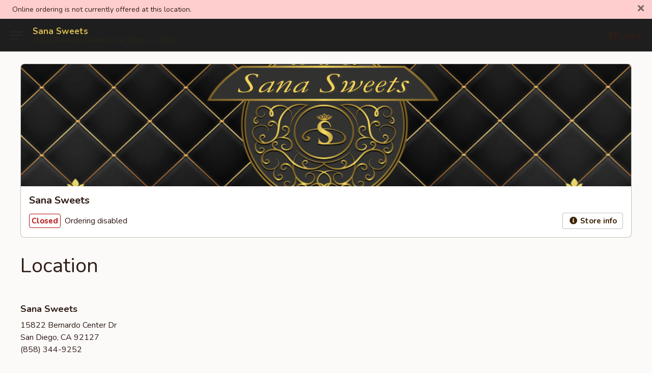

--- FILE ---
content_type: text/html; charset=utf-8
request_url: https://www.google.com/recaptcha/api2/anchor?ar=1&k=6LeS6lMUAAAAADOPnBKluMb49PS1NyzPT1kR87Re&co=aHR0cHM6Ly93d3cuc2FuYXN3ZWV0cy5jb206NDQz&hl=en&v=PoyoqOPhxBO7pBk68S4YbpHZ&size=invisible&anchor-ms=20000&execute-ms=30000&cb=ig93ijbkpodm
body_size: 49387
content:
<!DOCTYPE HTML><html dir="ltr" lang="en"><head><meta http-equiv="Content-Type" content="text/html; charset=UTF-8">
<meta http-equiv="X-UA-Compatible" content="IE=edge">
<title>reCAPTCHA</title>
<style type="text/css">
/* cyrillic-ext */
@font-face {
  font-family: 'Roboto';
  font-style: normal;
  font-weight: 400;
  font-stretch: 100%;
  src: url(//fonts.gstatic.com/s/roboto/v48/KFO7CnqEu92Fr1ME7kSn66aGLdTylUAMa3GUBHMdazTgWw.woff2) format('woff2');
  unicode-range: U+0460-052F, U+1C80-1C8A, U+20B4, U+2DE0-2DFF, U+A640-A69F, U+FE2E-FE2F;
}
/* cyrillic */
@font-face {
  font-family: 'Roboto';
  font-style: normal;
  font-weight: 400;
  font-stretch: 100%;
  src: url(//fonts.gstatic.com/s/roboto/v48/KFO7CnqEu92Fr1ME7kSn66aGLdTylUAMa3iUBHMdazTgWw.woff2) format('woff2');
  unicode-range: U+0301, U+0400-045F, U+0490-0491, U+04B0-04B1, U+2116;
}
/* greek-ext */
@font-face {
  font-family: 'Roboto';
  font-style: normal;
  font-weight: 400;
  font-stretch: 100%;
  src: url(//fonts.gstatic.com/s/roboto/v48/KFO7CnqEu92Fr1ME7kSn66aGLdTylUAMa3CUBHMdazTgWw.woff2) format('woff2');
  unicode-range: U+1F00-1FFF;
}
/* greek */
@font-face {
  font-family: 'Roboto';
  font-style: normal;
  font-weight: 400;
  font-stretch: 100%;
  src: url(//fonts.gstatic.com/s/roboto/v48/KFO7CnqEu92Fr1ME7kSn66aGLdTylUAMa3-UBHMdazTgWw.woff2) format('woff2');
  unicode-range: U+0370-0377, U+037A-037F, U+0384-038A, U+038C, U+038E-03A1, U+03A3-03FF;
}
/* math */
@font-face {
  font-family: 'Roboto';
  font-style: normal;
  font-weight: 400;
  font-stretch: 100%;
  src: url(//fonts.gstatic.com/s/roboto/v48/KFO7CnqEu92Fr1ME7kSn66aGLdTylUAMawCUBHMdazTgWw.woff2) format('woff2');
  unicode-range: U+0302-0303, U+0305, U+0307-0308, U+0310, U+0312, U+0315, U+031A, U+0326-0327, U+032C, U+032F-0330, U+0332-0333, U+0338, U+033A, U+0346, U+034D, U+0391-03A1, U+03A3-03A9, U+03B1-03C9, U+03D1, U+03D5-03D6, U+03F0-03F1, U+03F4-03F5, U+2016-2017, U+2034-2038, U+203C, U+2040, U+2043, U+2047, U+2050, U+2057, U+205F, U+2070-2071, U+2074-208E, U+2090-209C, U+20D0-20DC, U+20E1, U+20E5-20EF, U+2100-2112, U+2114-2115, U+2117-2121, U+2123-214F, U+2190, U+2192, U+2194-21AE, U+21B0-21E5, U+21F1-21F2, U+21F4-2211, U+2213-2214, U+2216-22FF, U+2308-230B, U+2310, U+2319, U+231C-2321, U+2336-237A, U+237C, U+2395, U+239B-23B7, U+23D0, U+23DC-23E1, U+2474-2475, U+25AF, U+25B3, U+25B7, U+25BD, U+25C1, U+25CA, U+25CC, U+25FB, U+266D-266F, U+27C0-27FF, U+2900-2AFF, U+2B0E-2B11, U+2B30-2B4C, U+2BFE, U+3030, U+FF5B, U+FF5D, U+1D400-1D7FF, U+1EE00-1EEFF;
}
/* symbols */
@font-face {
  font-family: 'Roboto';
  font-style: normal;
  font-weight: 400;
  font-stretch: 100%;
  src: url(//fonts.gstatic.com/s/roboto/v48/KFO7CnqEu92Fr1ME7kSn66aGLdTylUAMaxKUBHMdazTgWw.woff2) format('woff2');
  unicode-range: U+0001-000C, U+000E-001F, U+007F-009F, U+20DD-20E0, U+20E2-20E4, U+2150-218F, U+2190, U+2192, U+2194-2199, U+21AF, U+21E6-21F0, U+21F3, U+2218-2219, U+2299, U+22C4-22C6, U+2300-243F, U+2440-244A, U+2460-24FF, U+25A0-27BF, U+2800-28FF, U+2921-2922, U+2981, U+29BF, U+29EB, U+2B00-2BFF, U+4DC0-4DFF, U+FFF9-FFFB, U+10140-1018E, U+10190-1019C, U+101A0, U+101D0-101FD, U+102E0-102FB, U+10E60-10E7E, U+1D2C0-1D2D3, U+1D2E0-1D37F, U+1F000-1F0FF, U+1F100-1F1AD, U+1F1E6-1F1FF, U+1F30D-1F30F, U+1F315, U+1F31C, U+1F31E, U+1F320-1F32C, U+1F336, U+1F378, U+1F37D, U+1F382, U+1F393-1F39F, U+1F3A7-1F3A8, U+1F3AC-1F3AF, U+1F3C2, U+1F3C4-1F3C6, U+1F3CA-1F3CE, U+1F3D4-1F3E0, U+1F3ED, U+1F3F1-1F3F3, U+1F3F5-1F3F7, U+1F408, U+1F415, U+1F41F, U+1F426, U+1F43F, U+1F441-1F442, U+1F444, U+1F446-1F449, U+1F44C-1F44E, U+1F453, U+1F46A, U+1F47D, U+1F4A3, U+1F4B0, U+1F4B3, U+1F4B9, U+1F4BB, U+1F4BF, U+1F4C8-1F4CB, U+1F4D6, U+1F4DA, U+1F4DF, U+1F4E3-1F4E6, U+1F4EA-1F4ED, U+1F4F7, U+1F4F9-1F4FB, U+1F4FD-1F4FE, U+1F503, U+1F507-1F50B, U+1F50D, U+1F512-1F513, U+1F53E-1F54A, U+1F54F-1F5FA, U+1F610, U+1F650-1F67F, U+1F687, U+1F68D, U+1F691, U+1F694, U+1F698, U+1F6AD, U+1F6B2, U+1F6B9-1F6BA, U+1F6BC, U+1F6C6-1F6CF, U+1F6D3-1F6D7, U+1F6E0-1F6EA, U+1F6F0-1F6F3, U+1F6F7-1F6FC, U+1F700-1F7FF, U+1F800-1F80B, U+1F810-1F847, U+1F850-1F859, U+1F860-1F887, U+1F890-1F8AD, U+1F8B0-1F8BB, U+1F8C0-1F8C1, U+1F900-1F90B, U+1F93B, U+1F946, U+1F984, U+1F996, U+1F9E9, U+1FA00-1FA6F, U+1FA70-1FA7C, U+1FA80-1FA89, U+1FA8F-1FAC6, U+1FACE-1FADC, U+1FADF-1FAE9, U+1FAF0-1FAF8, U+1FB00-1FBFF;
}
/* vietnamese */
@font-face {
  font-family: 'Roboto';
  font-style: normal;
  font-weight: 400;
  font-stretch: 100%;
  src: url(//fonts.gstatic.com/s/roboto/v48/KFO7CnqEu92Fr1ME7kSn66aGLdTylUAMa3OUBHMdazTgWw.woff2) format('woff2');
  unicode-range: U+0102-0103, U+0110-0111, U+0128-0129, U+0168-0169, U+01A0-01A1, U+01AF-01B0, U+0300-0301, U+0303-0304, U+0308-0309, U+0323, U+0329, U+1EA0-1EF9, U+20AB;
}
/* latin-ext */
@font-face {
  font-family: 'Roboto';
  font-style: normal;
  font-weight: 400;
  font-stretch: 100%;
  src: url(//fonts.gstatic.com/s/roboto/v48/KFO7CnqEu92Fr1ME7kSn66aGLdTylUAMa3KUBHMdazTgWw.woff2) format('woff2');
  unicode-range: U+0100-02BA, U+02BD-02C5, U+02C7-02CC, U+02CE-02D7, U+02DD-02FF, U+0304, U+0308, U+0329, U+1D00-1DBF, U+1E00-1E9F, U+1EF2-1EFF, U+2020, U+20A0-20AB, U+20AD-20C0, U+2113, U+2C60-2C7F, U+A720-A7FF;
}
/* latin */
@font-face {
  font-family: 'Roboto';
  font-style: normal;
  font-weight: 400;
  font-stretch: 100%;
  src: url(//fonts.gstatic.com/s/roboto/v48/KFO7CnqEu92Fr1ME7kSn66aGLdTylUAMa3yUBHMdazQ.woff2) format('woff2');
  unicode-range: U+0000-00FF, U+0131, U+0152-0153, U+02BB-02BC, U+02C6, U+02DA, U+02DC, U+0304, U+0308, U+0329, U+2000-206F, U+20AC, U+2122, U+2191, U+2193, U+2212, U+2215, U+FEFF, U+FFFD;
}
/* cyrillic-ext */
@font-face {
  font-family: 'Roboto';
  font-style: normal;
  font-weight: 500;
  font-stretch: 100%;
  src: url(//fonts.gstatic.com/s/roboto/v48/KFO7CnqEu92Fr1ME7kSn66aGLdTylUAMa3GUBHMdazTgWw.woff2) format('woff2');
  unicode-range: U+0460-052F, U+1C80-1C8A, U+20B4, U+2DE0-2DFF, U+A640-A69F, U+FE2E-FE2F;
}
/* cyrillic */
@font-face {
  font-family: 'Roboto';
  font-style: normal;
  font-weight: 500;
  font-stretch: 100%;
  src: url(//fonts.gstatic.com/s/roboto/v48/KFO7CnqEu92Fr1ME7kSn66aGLdTylUAMa3iUBHMdazTgWw.woff2) format('woff2');
  unicode-range: U+0301, U+0400-045F, U+0490-0491, U+04B0-04B1, U+2116;
}
/* greek-ext */
@font-face {
  font-family: 'Roboto';
  font-style: normal;
  font-weight: 500;
  font-stretch: 100%;
  src: url(//fonts.gstatic.com/s/roboto/v48/KFO7CnqEu92Fr1ME7kSn66aGLdTylUAMa3CUBHMdazTgWw.woff2) format('woff2');
  unicode-range: U+1F00-1FFF;
}
/* greek */
@font-face {
  font-family: 'Roboto';
  font-style: normal;
  font-weight: 500;
  font-stretch: 100%;
  src: url(//fonts.gstatic.com/s/roboto/v48/KFO7CnqEu92Fr1ME7kSn66aGLdTylUAMa3-UBHMdazTgWw.woff2) format('woff2');
  unicode-range: U+0370-0377, U+037A-037F, U+0384-038A, U+038C, U+038E-03A1, U+03A3-03FF;
}
/* math */
@font-face {
  font-family: 'Roboto';
  font-style: normal;
  font-weight: 500;
  font-stretch: 100%;
  src: url(//fonts.gstatic.com/s/roboto/v48/KFO7CnqEu92Fr1ME7kSn66aGLdTylUAMawCUBHMdazTgWw.woff2) format('woff2');
  unicode-range: U+0302-0303, U+0305, U+0307-0308, U+0310, U+0312, U+0315, U+031A, U+0326-0327, U+032C, U+032F-0330, U+0332-0333, U+0338, U+033A, U+0346, U+034D, U+0391-03A1, U+03A3-03A9, U+03B1-03C9, U+03D1, U+03D5-03D6, U+03F0-03F1, U+03F4-03F5, U+2016-2017, U+2034-2038, U+203C, U+2040, U+2043, U+2047, U+2050, U+2057, U+205F, U+2070-2071, U+2074-208E, U+2090-209C, U+20D0-20DC, U+20E1, U+20E5-20EF, U+2100-2112, U+2114-2115, U+2117-2121, U+2123-214F, U+2190, U+2192, U+2194-21AE, U+21B0-21E5, U+21F1-21F2, U+21F4-2211, U+2213-2214, U+2216-22FF, U+2308-230B, U+2310, U+2319, U+231C-2321, U+2336-237A, U+237C, U+2395, U+239B-23B7, U+23D0, U+23DC-23E1, U+2474-2475, U+25AF, U+25B3, U+25B7, U+25BD, U+25C1, U+25CA, U+25CC, U+25FB, U+266D-266F, U+27C0-27FF, U+2900-2AFF, U+2B0E-2B11, U+2B30-2B4C, U+2BFE, U+3030, U+FF5B, U+FF5D, U+1D400-1D7FF, U+1EE00-1EEFF;
}
/* symbols */
@font-face {
  font-family: 'Roboto';
  font-style: normal;
  font-weight: 500;
  font-stretch: 100%;
  src: url(//fonts.gstatic.com/s/roboto/v48/KFO7CnqEu92Fr1ME7kSn66aGLdTylUAMaxKUBHMdazTgWw.woff2) format('woff2');
  unicode-range: U+0001-000C, U+000E-001F, U+007F-009F, U+20DD-20E0, U+20E2-20E4, U+2150-218F, U+2190, U+2192, U+2194-2199, U+21AF, U+21E6-21F0, U+21F3, U+2218-2219, U+2299, U+22C4-22C6, U+2300-243F, U+2440-244A, U+2460-24FF, U+25A0-27BF, U+2800-28FF, U+2921-2922, U+2981, U+29BF, U+29EB, U+2B00-2BFF, U+4DC0-4DFF, U+FFF9-FFFB, U+10140-1018E, U+10190-1019C, U+101A0, U+101D0-101FD, U+102E0-102FB, U+10E60-10E7E, U+1D2C0-1D2D3, U+1D2E0-1D37F, U+1F000-1F0FF, U+1F100-1F1AD, U+1F1E6-1F1FF, U+1F30D-1F30F, U+1F315, U+1F31C, U+1F31E, U+1F320-1F32C, U+1F336, U+1F378, U+1F37D, U+1F382, U+1F393-1F39F, U+1F3A7-1F3A8, U+1F3AC-1F3AF, U+1F3C2, U+1F3C4-1F3C6, U+1F3CA-1F3CE, U+1F3D4-1F3E0, U+1F3ED, U+1F3F1-1F3F3, U+1F3F5-1F3F7, U+1F408, U+1F415, U+1F41F, U+1F426, U+1F43F, U+1F441-1F442, U+1F444, U+1F446-1F449, U+1F44C-1F44E, U+1F453, U+1F46A, U+1F47D, U+1F4A3, U+1F4B0, U+1F4B3, U+1F4B9, U+1F4BB, U+1F4BF, U+1F4C8-1F4CB, U+1F4D6, U+1F4DA, U+1F4DF, U+1F4E3-1F4E6, U+1F4EA-1F4ED, U+1F4F7, U+1F4F9-1F4FB, U+1F4FD-1F4FE, U+1F503, U+1F507-1F50B, U+1F50D, U+1F512-1F513, U+1F53E-1F54A, U+1F54F-1F5FA, U+1F610, U+1F650-1F67F, U+1F687, U+1F68D, U+1F691, U+1F694, U+1F698, U+1F6AD, U+1F6B2, U+1F6B9-1F6BA, U+1F6BC, U+1F6C6-1F6CF, U+1F6D3-1F6D7, U+1F6E0-1F6EA, U+1F6F0-1F6F3, U+1F6F7-1F6FC, U+1F700-1F7FF, U+1F800-1F80B, U+1F810-1F847, U+1F850-1F859, U+1F860-1F887, U+1F890-1F8AD, U+1F8B0-1F8BB, U+1F8C0-1F8C1, U+1F900-1F90B, U+1F93B, U+1F946, U+1F984, U+1F996, U+1F9E9, U+1FA00-1FA6F, U+1FA70-1FA7C, U+1FA80-1FA89, U+1FA8F-1FAC6, U+1FACE-1FADC, U+1FADF-1FAE9, U+1FAF0-1FAF8, U+1FB00-1FBFF;
}
/* vietnamese */
@font-face {
  font-family: 'Roboto';
  font-style: normal;
  font-weight: 500;
  font-stretch: 100%;
  src: url(//fonts.gstatic.com/s/roboto/v48/KFO7CnqEu92Fr1ME7kSn66aGLdTylUAMa3OUBHMdazTgWw.woff2) format('woff2');
  unicode-range: U+0102-0103, U+0110-0111, U+0128-0129, U+0168-0169, U+01A0-01A1, U+01AF-01B0, U+0300-0301, U+0303-0304, U+0308-0309, U+0323, U+0329, U+1EA0-1EF9, U+20AB;
}
/* latin-ext */
@font-face {
  font-family: 'Roboto';
  font-style: normal;
  font-weight: 500;
  font-stretch: 100%;
  src: url(//fonts.gstatic.com/s/roboto/v48/KFO7CnqEu92Fr1ME7kSn66aGLdTylUAMa3KUBHMdazTgWw.woff2) format('woff2');
  unicode-range: U+0100-02BA, U+02BD-02C5, U+02C7-02CC, U+02CE-02D7, U+02DD-02FF, U+0304, U+0308, U+0329, U+1D00-1DBF, U+1E00-1E9F, U+1EF2-1EFF, U+2020, U+20A0-20AB, U+20AD-20C0, U+2113, U+2C60-2C7F, U+A720-A7FF;
}
/* latin */
@font-face {
  font-family: 'Roboto';
  font-style: normal;
  font-weight: 500;
  font-stretch: 100%;
  src: url(//fonts.gstatic.com/s/roboto/v48/KFO7CnqEu92Fr1ME7kSn66aGLdTylUAMa3yUBHMdazQ.woff2) format('woff2');
  unicode-range: U+0000-00FF, U+0131, U+0152-0153, U+02BB-02BC, U+02C6, U+02DA, U+02DC, U+0304, U+0308, U+0329, U+2000-206F, U+20AC, U+2122, U+2191, U+2193, U+2212, U+2215, U+FEFF, U+FFFD;
}
/* cyrillic-ext */
@font-face {
  font-family: 'Roboto';
  font-style: normal;
  font-weight: 900;
  font-stretch: 100%;
  src: url(//fonts.gstatic.com/s/roboto/v48/KFO7CnqEu92Fr1ME7kSn66aGLdTylUAMa3GUBHMdazTgWw.woff2) format('woff2');
  unicode-range: U+0460-052F, U+1C80-1C8A, U+20B4, U+2DE0-2DFF, U+A640-A69F, U+FE2E-FE2F;
}
/* cyrillic */
@font-face {
  font-family: 'Roboto';
  font-style: normal;
  font-weight: 900;
  font-stretch: 100%;
  src: url(//fonts.gstatic.com/s/roboto/v48/KFO7CnqEu92Fr1ME7kSn66aGLdTylUAMa3iUBHMdazTgWw.woff2) format('woff2');
  unicode-range: U+0301, U+0400-045F, U+0490-0491, U+04B0-04B1, U+2116;
}
/* greek-ext */
@font-face {
  font-family: 'Roboto';
  font-style: normal;
  font-weight: 900;
  font-stretch: 100%;
  src: url(//fonts.gstatic.com/s/roboto/v48/KFO7CnqEu92Fr1ME7kSn66aGLdTylUAMa3CUBHMdazTgWw.woff2) format('woff2');
  unicode-range: U+1F00-1FFF;
}
/* greek */
@font-face {
  font-family: 'Roboto';
  font-style: normal;
  font-weight: 900;
  font-stretch: 100%;
  src: url(//fonts.gstatic.com/s/roboto/v48/KFO7CnqEu92Fr1ME7kSn66aGLdTylUAMa3-UBHMdazTgWw.woff2) format('woff2');
  unicode-range: U+0370-0377, U+037A-037F, U+0384-038A, U+038C, U+038E-03A1, U+03A3-03FF;
}
/* math */
@font-face {
  font-family: 'Roboto';
  font-style: normal;
  font-weight: 900;
  font-stretch: 100%;
  src: url(//fonts.gstatic.com/s/roboto/v48/KFO7CnqEu92Fr1ME7kSn66aGLdTylUAMawCUBHMdazTgWw.woff2) format('woff2');
  unicode-range: U+0302-0303, U+0305, U+0307-0308, U+0310, U+0312, U+0315, U+031A, U+0326-0327, U+032C, U+032F-0330, U+0332-0333, U+0338, U+033A, U+0346, U+034D, U+0391-03A1, U+03A3-03A9, U+03B1-03C9, U+03D1, U+03D5-03D6, U+03F0-03F1, U+03F4-03F5, U+2016-2017, U+2034-2038, U+203C, U+2040, U+2043, U+2047, U+2050, U+2057, U+205F, U+2070-2071, U+2074-208E, U+2090-209C, U+20D0-20DC, U+20E1, U+20E5-20EF, U+2100-2112, U+2114-2115, U+2117-2121, U+2123-214F, U+2190, U+2192, U+2194-21AE, U+21B0-21E5, U+21F1-21F2, U+21F4-2211, U+2213-2214, U+2216-22FF, U+2308-230B, U+2310, U+2319, U+231C-2321, U+2336-237A, U+237C, U+2395, U+239B-23B7, U+23D0, U+23DC-23E1, U+2474-2475, U+25AF, U+25B3, U+25B7, U+25BD, U+25C1, U+25CA, U+25CC, U+25FB, U+266D-266F, U+27C0-27FF, U+2900-2AFF, U+2B0E-2B11, U+2B30-2B4C, U+2BFE, U+3030, U+FF5B, U+FF5D, U+1D400-1D7FF, U+1EE00-1EEFF;
}
/* symbols */
@font-face {
  font-family: 'Roboto';
  font-style: normal;
  font-weight: 900;
  font-stretch: 100%;
  src: url(//fonts.gstatic.com/s/roboto/v48/KFO7CnqEu92Fr1ME7kSn66aGLdTylUAMaxKUBHMdazTgWw.woff2) format('woff2');
  unicode-range: U+0001-000C, U+000E-001F, U+007F-009F, U+20DD-20E0, U+20E2-20E4, U+2150-218F, U+2190, U+2192, U+2194-2199, U+21AF, U+21E6-21F0, U+21F3, U+2218-2219, U+2299, U+22C4-22C6, U+2300-243F, U+2440-244A, U+2460-24FF, U+25A0-27BF, U+2800-28FF, U+2921-2922, U+2981, U+29BF, U+29EB, U+2B00-2BFF, U+4DC0-4DFF, U+FFF9-FFFB, U+10140-1018E, U+10190-1019C, U+101A0, U+101D0-101FD, U+102E0-102FB, U+10E60-10E7E, U+1D2C0-1D2D3, U+1D2E0-1D37F, U+1F000-1F0FF, U+1F100-1F1AD, U+1F1E6-1F1FF, U+1F30D-1F30F, U+1F315, U+1F31C, U+1F31E, U+1F320-1F32C, U+1F336, U+1F378, U+1F37D, U+1F382, U+1F393-1F39F, U+1F3A7-1F3A8, U+1F3AC-1F3AF, U+1F3C2, U+1F3C4-1F3C6, U+1F3CA-1F3CE, U+1F3D4-1F3E0, U+1F3ED, U+1F3F1-1F3F3, U+1F3F5-1F3F7, U+1F408, U+1F415, U+1F41F, U+1F426, U+1F43F, U+1F441-1F442, U+1F444, U+1F446-1F449, U+1F44C-1F44E, U+1F453, U+1F46A, U+1F47D, U+1F4A3, U+1F4B0, U+1F4B3, U+1F4B9, U+1F4BB, U+1F4BF, U+1F4C8-1F4CB, U+1F4D6, U+1F4DA, U+1F4DF, U+1F4E3-1F4E6, U+1F4EA-1F4ED, U+1F4F7, U+1F4F9-1F4FB, U+1F4FD-1F4FE, U+1F503, U+1F507-1F50B, U+1F50D, U+1F512-1F513, U+1F53E-1F54A, U+1F54F-1F5FA, U+1F610, U+1F650-1F67F, U+1F687, U+1F68D, U+1F691, U+1F694, U+1F698, U+1F6AD, U+1F6B2, U+1F6B9-1F6BA, U+1F6BC, U+1F6C6-1F6CF, U+1F6D3-1F6D7, U+1F6E0-1F6EA, U+1F6F0-1F6F3, U+1F6F7-1F6FC, U+1F700-1F7FF, U+1F800-1F80B, U+1F810-1F847, U+1F850-1F859, U+1F860-1F887, U+1F890-1F8AD, U+1F8B0-1F8BB, U+1F8C0-1F8C1, U+1F900-1F90B, U+1F93B, U+1F946, U+1F984, U+1F996, U+1F9E9, U+1FA00-1FA6F, U+1FA70-1FA7C, U+1FA80-1FA89, U+1FA8F-1FAC6, U+1FACE-1FADC, U+1FADF-1FAE9, U+1FAF0-1FAF8, U+1FB00-1FBFF;
}
/* vietnamese */
@font-face {
  font-family: 'Roboto';
  font-style: normal;
  font-weight: 900;
  font-stretch: 100%;
  src: url(//fonts.gstatic.com/s/roboto/v48/KFO7CnqEu92Fr1ME7kSn66aGLdTylUAMa3OUBHMdazTgWw.woff2) format('woff2');
  unicode-range: U+0102-0103, U+0110-0111, U+0128-0129, U+0168-0169, U+01A0-01A1, U+01AF-01B0, U+0300-0301, U+0303-0304, U+0308-0309, U+0323, U+0329, U+1EA0-1EF9, U+20AB;
}
/* latin-ext */
@font-face {
  font-family: 'Roboto';
  font-style: normal;
  font-weight: 900;
  font-stretch: 100%;
  src: url(//fonts.gstatic.com/s/roboto/v48/KFO7CnqEu92Fr1ME7kSn66aGLdTylUAMa3KUBHMdazTgWw.woff2) format('woff2');
  unicode-range: U+0100-02BA, U+02BD-02C5, U+02C7-02CC, U+02CE-02D7, U+02DD-02FF, U+0304, U+0308, U+0329, U+1D00-1DBF, U+1E00-1E9F, U+1EF2-1EFF, U+2020, U+20A0-20AB, U+20AD-20C0, U+2113, U+2C60-2C7F, U+A720-A7FF;
}
/* latin */
@font-face {
  font-family: 'Roboto';
  font-style: normal;
  font-weight: 900;
  font-stretch: 100%;
  src: url(//fonts.gstatic.com/s/roboto/v48/KFO7CnqEu92Fr1ME7kSn66aGLdTylUAMa3yUBHMdazQ.woff2) format('woff2');
  unicode-range: U+0000-00FF, U+0131, U+0152-0153, U+02BB-02BC, U+02C6, U+02DA, U+02DC, U+0304, U+0308, U+0329, U+2000-206F, U+20AC, U+2122, U+2191, U+2193, U+2212, U+2215, U+FEFF, U+FFFD;
}

</style>
<link rel="stylesheet" type="text/css" href="https://www.gstatic.com/recaptcha/releases/PoyoqOPhxBO7pBk68S4YbpHZ/styles__ltr.css">
<script nonce="vPwrPFS_MTgKwJ8McNHwCQ" type="text/javascript">window['__recaptcha_api'] = 'https://www.google.com/recaptcha/api2/';</script>
<script type="text/javascript" src="https://www.gstatic.com/recaptcha/releases/PoyoqOPhxBO7pBk68S4YbpHZ/recaptcha__en.js" nonce="vPwrPFS_MTgKwJ8McNHwCQ">
      
    </script></head>
<body><div id="rc-anchor-alert" class="rc-anchor-alert"></div>
<input type="hidden" id="recaptcha-token" value="[base64]">
<script type="text/javascript" nonce="vPwrPFS_MTgKwJ8McNHwCQ">
      recaptcha.anchor.Main.init("[\x22ainput\x22,[\x22bgdata\x22,\x22\x22,\[base64]/[base64]/[base64]/KE4oMTI0LHYsdi5HKSxMWihsLHYpKTpOKDEyNCx2LGwpLFYpLHYpLFQpKSxGKDE3MSx2KX0scjc9ZnVuY3Rpb24obCl7cmV0dXJuIGx9LEM9ZnVuY3Rpb24obCxWLHYpe04odixsLFYpLFZbYWtdPTI3OTZ9LG49ZnVuY3Rpb24obCxWKXtWLlg9KChWLlg/[base64]/[base64]/[base64]/[base64]/[base64]/[base64]/[base64]/[base64]/[base64]/[base64]/[base64]\\u003d\x22,\[base64]\x22,\x22ajTCkMOBwo3DrEXDnsKdwoREw7rDsMOeKcKCw4Iqw5PDucOHaMKrAcKiw7/[base64]/CiF/[base64]/PFFjwo7CgE/DthEXw5Ykw7JHwqnCkhgew54Owpxdw6TCjsKtwqtdGwRkIH0ML2TCt23CoMOEwqBZw5pVBcO9wq1/[base64]/Cgm1aVARAw5k/F3rCk8KuwptKwqIBwpHDs8KWw6kvwppPwqDDtsKOw5zCtFXDs8KDTDFlCHdxwoZRwrp2U8Oow7TDklU7EgzDlsKtwrhdwrwfRsKsw6tKV27CkyRXwp0jwqvCtjHDlgM3w53Dr3/CpyHCqcOjw4A+OSICw61tP8KaYcKJw6bCoF7CsxzCqS/DnsOWw4fDgcKadcOXFcO/w6h+wo0WLkJXa8OjAcOHwpsrU05sAGw/asKaJWl0ajbDh8KDwr8gwo4KNRfDvMOKdcOjFMKpw5vDu8KPHCBow7TCuy5Wwo1PAsKGTsKgwqPCnGPCv8ONTcK6wqF3TR/Ds8Okw5x/[base64]/DvDfCpwVlEcOnw5J6FEssKsOYCsK3LBjDogPCvAg0w6rCilRvw4vDh1tTw4DDgSI7Yy4BOi3Cp8KyND1Pa8KEZAIrwrBVaz8/bk5XKVcAw7TDlsO6wozDgEnDvzlzwqMhw7jCjWfCk8O9w7sIACY6NsOAw5jDsWxHw7bCmcKlcHbDqsO3BcK4wqsTwo/DiH8PUgMeE3XCoWpCIMO4wqECw4BXwqxmwprCgsKYwphPcgM8M8KLw6R0XMKHUsOqCDbDlmAVw7TDhkTDjsKffFfDk8Ofw5HCtlA3wr7ClsKdUcO+wqvDuGowNT3CiMK9w5LDrMKfEBF7Xwg5MMKhwp3CrsKlw6/DjQjDmSvDr8Kiw6vDkHpHGMK6TsO5bmIVT8OkwqIXwqQ5Z1vDm8OkaxJaMMKIwq7Ckghdw7Z0DUkLcHjChErCtsKJw6PDhcOIGCLDosKkw5bDtMOoODJXPH7CpsO9WW/CmjM5woFxw4dzMHXDmMOuw45KKXVeQsKsw59YCcKGw7JBBV5TOwDDsHUTc8OFwoV6w5XCilnCvcObwrQ6RMK2OCVvB25/wq7DgMO/BcOsw4fDo2RmV2zDnHAcw40zw4LCl0Udch58w5zCmhsdZWRhAcOgQ8O6w5Y4w5bDgwbDvlZIw7/DgRBzw4rCiCM7PcOLw6BPw4/DnsO9w6PCrcKLFcOZw4fDi3E8w5FOw6B9AMKGa8K/wp4tEsOWwosmwpg9FsOWw7AIHjTCl8O+wrQ+w7oSXsK7B8O8wrrClcOVWy0gLynCv1/CoQLCj8OgBcO7wqbDrMOXQR1cLhHCoVkRDRQjF8Oaw79rwpZiaDAFBsKSw5whWcOBw4xHUMOCwoM/w43CsXzCpRRQSMKRwpzClcOjw4XDp8OHwr3DpMK8w43DnMOHw4xiwpV1LMOuMcKxw6hMwr/[base64]/[base64]/DlQ52wqHCpXZSwpnCusKtQSlkfUIwBl45wqzDpMOEwrhuwo/Du2PDqcKZEMKvA0LDl8KtWsKewrTClzXCl8O4dcKAUlHCrxbDusOSAQnCognDlsK7dcKfBXsuZlhnAmfDksOQw45qwqUhHA9kwqTCicKyw7jCsMOsw7vClT4BOMOBJiTDhQhAwp/CqcOkTMOdwpXDjCLDr8KzwoZWH8KHwqnDj8KjSRcKTcKow6fCpXUsY0Muw7DDksKQw5E4ZinCl8Kbw6XDosKqwoXDmC0gw5s8w7LDuzjDqMOlJltaJWM9w4FBcsKxw5ZcRl7DlcKRwr/DqFgOJcKMC8Ocw7MGwr1BP8K9L0PDiDAZX8OOw7RQw44tQnc7wpUwdg7Cpz7DvsKPw5NCEsK/R0DDpsOpw73DowXCqMKvw7XCp8O/[base64]/[base64]/DnGgXIBN4BU7Ch0PDlsKDP8KgBsKjV3PDvA3Cgh/[base64]/[base64]/e8OPNsKfYFMKETrCrHI0RMO1TzAYwo3CjyVtwrfCjmrDq27DlcKww6fCssOtGMKNScKXGi7DqFTClcK8w7bDmcKSKAfChcOYScK/wqDDgG/DrsKTYMKePGB9ZCgBKcK6w7bDqQzDucKFLsO2w7HDnQPCicOVw45mwr8vwqQfGMOSABrDhcKVw6XCgcObw74ww40GGEDCjHUBGcOBw7XCmz/[base64]/[base64]/CtnBTA0MQFG3DpsOIIsONK8Ouw7nCvi/[base64]/wojDk37CiBzCjzPDs8Otw75Kw5k+wpVNAWduUw7CrWMrwqg/[base64]/[base64]/[base64]/YMK5w6EQw7ttHVgCKnHDj8KgGRfDn8KvwoHDn8O2Z3gPYsOgw6AdwrjCqx1mZQRVwrwfw6U7Cml/[base64]/CtMOYwqddw6RIw6Efw43DqCVLw6FuwrwOw7MuUMKweMOSNcKVw74GNMKkwpVQV8O5w5sVwp5Jwp8Sw4zCnMOdaMK8w6zClks/wq5pwoAWRQxLwrjDnMK4w6DDrSbChcO7G8KDw4UyB8O1wrwoQUfCoMO/wqrCnEbCssKCOMKsw4DDgXXDhsK1wqYUw4TDiS9SHRBPfcKdwolEwq3DqcOiecOpwpbDpcKfwqLCtMOHBQIgGMK8IMK8SyovJmfCkAF4wpw/V3nDgcKMGcOoScKrwqkZwqzCnghYw7vCs8KGO8OHNiTDnsKfwpNAQBrClMKAZWJcwqcVXsOtw5IRw6jCjyPCpwvCqBnDrcKsEsOYwqPDiAjDisKIwpTDo0tgc8K6O8K8w5vDvWzDtsK7S8Kww7fCoMK5KnFlwrLCqyTDq1DDq3Q/VsODaE1fEMKYw7/[base64]/Ckx/[base64]/CrMK9bsOowprCs1tLwp9ww6paKXzDlcK6E8KFw6xgYUk9bCZnLMKaWCdHdz/[base64]/NcKMLiHDhsOzSxnDpRfDqMKbQgBZYMKIw4bCnWEyw7TDhcKCXcOiw4LCn8Oew5Z9w77DksKMQxPCslxawrjDpcOcwpMXfx/[base64]/[base64]/[base64]/JsOyw5Esw5bDrhV7w5hvw6IHw6I0wqRifcKmf31xwqAmwogPDSTCqsOZw6rCi0kFwrlSJcKgworDlMKtdmktw7nCqUDCly3DhsKjITBIwrXCoUgyw6bDry9GW2rDkcOVwpxRwrvDkMOTw54Nw5AaJsO5w4PCjwjCuMOAwr/DscOzwr8YwpAqAy/DhBRmwo88w6FCAgrCuws2H8OXdBE5ezzDmMKXwpHDonHCksOzw5dGPMKECMKjwpQ9w7XDgcKYQsKRw6sOw6M5w5JLUCfDv2Vuw5QNwpUTw6jDtcO6DcOgwoPDkgobwrMwRsOAHwnCtQsVw4B3Chhxw7/CiABLRsO2NcOwX8K0V8OVZU7CrgHDtMOAHsKoGQjCqkLChcK0EcOaw5hXXsKZXMKdw4DCmcOlwpMUbsO/wqbDvCvCscOkwrvCiMOJOlcXIALDkVfDsikOBsKvGRfDosK0w7EfaxwCwpnClcOzUBzCgVZBw4DCrxRCVMKySMOFw4B6wrFXVgMLwojCuAvCvcKaAWwvcAMgfmDCq8OUXjnDlSvCvkQlX8Kuw5bCi8O3BRp4wpUnwq/[base64]/XkhRwohyFsKyw6hPw5fDvUlLw41kG8K2URFpwrjCqMOsecKBwqMEDBwYC8KpN03DqzNWwpjDjcO2EFjCnybCucO5RMKWTsK6XMOGwqzCgkofwqhDwo3DrEjDhsOEPMOpwovChMO6w5wXwqhww68VCx3DocKfAMKGFMOtXEfDjV/DoMKew47DsXwOwpdcwojDrMOBwqhkwoXCvMKEV8KBXcKne8KvT33Dg3d7wo/Ct0tMTW7CncOMXW1/NsOFCMKCw79yXVnDuMKAAMObXRnDjmPCicK/w4DClFdnwp8Iwphfwp/DhHHCrsKDPwskwqA8wo/DjcK+worCjcOkwr5cwoXDoMKmwpTDqsKGwrTCux/CqFlOJm4lwqjDnsOLw4AbTlgaeRnDmDo3OsKowoYzw5rDm8Kkw5jDpsO5w6tHw4oPUMOKwo4fw499CMOCwqnCrk/Cv8Onw5HDjsOhHsKYc8OVw4liIcORbMKXUXzCicKnw6rDuxTCnMK7wqUswpLCi8K/wr3Ct0RUwqzDiMOGH8ODTcOyJsODEsOww7IJwprChcOdw4nClcOlw4TDpcOBN8KhwpsvwoYtAcKbw5QHwrrDpDwfX3gBw5F3woRIURxra8Kfw4TClcKSwqnCty7DpF8YIsKDJMOsQsOuwq7Cn8KCUT/DhUFtKw3DkcOkHMOKAUVcb8OqG07DsMORBMK6wp3Cv8OsMsKNwrXDjEzDtwXCk23CncOKw6jDtsK8DGYOJVsdAA7CuMOZw6fDqsKgw7zDqcOzZsKfEjtCI3cowrw9ZMKBAkbDqcK5wq1zw4PCvHxDwovCtcKTwo/CkinDs8Ocw6zDtcOvwqYWw5VPOMKaw4zDu8K7OsO5OcO1wrPCjMOpOkrDuA/Dt0XCtsKRw6l7J2FBD8Oxwps1IMOBwrHDm8OFajXDuMOQY8KSwo/CnsKjYcKGHw0EbAjCiMOYQcKmRn9Zw4rDmQoZJcO+SAtPwrbDlMOSUHnCnsKzw5Y0Y8KSdsOZwoZmw5haTsO7w60mNAdmbzJxbn3CsMKVFMKeF2LDt8KwAsKwXlotwpjCosOGacORegDCscOswoM0D8KUwqVkw4gcDAkpEMK9BlrCnl/DpcOfGMKsdXbDocOawpRPwrhrwqfDm8OIwpHDt1A/wpA0wrF5L8K1AsKYHj8sH8Ozw4DCpStgVCbDpsOveTRWDsKheC4fwo5eVnrDnMK/LsK/eTjDonfCll8TNcOPwoIKVS0vEFLDmsONBWnCjcO0wqZfO8KPwojDtcOPa8OpecK1wobCmMOGwpvDlwtEw4PCuMKzH8KzdcKgUsKvAkXDiknDtMOnSsOJHCNew51Hwq/DvHjDumE5PsKaLjrCuW4JwoYyLUDCui/CiUnDkj3DiMOkw6XCmcOmwo3CoRHDjH3DlcKSw7NZOcKGwoM3w7bCrntLwoR3JBDDulbDpMONwqZvLnfCr2/DucKySmzDkHAaMXMcwpAYJcKzw4/Ch8K3ScKqHyRaQxoRwqlVw7TCkcOjJFUxTcOrw4ATw5MDYlU6WEPDk8KcFwY7VRfDosOiw4LDl07Ci8OYZRRFKlLDtcK/[base64]/[base64]/Dq37CthPCrUXChl7Cr1cDQ8KhZ8K2wrrDtsKAwq3Dgg/DhGzCrmDCm8Knw5shbBfDpxrCsRXCssKQHcKrw7JDwq90RcKGcWEuw4BWSGllwq3CnMO8KsKMFT/DumXCs8OLwpfCkzQcwp7Dsm/DgWICMjHDpDMKRx/DiMOIDsOmw4UMw58Sw5oYYRF1FE3CpcKDw6rCtkBmw7/CihHDmg3Cu8KMw50KEUMFcsKow5/DuMKhQ8OCw5Bjwq8mwp1aWMKMwqVhw5MawocaJsOxHHhsAcKzw6wNwo/DlcOqwpB3w4DDoA7DjDzDp8OoIG44GsOaZcK3P3M5w5JMwqABw70KwqkNwoDCtyXDh8OTDcK1w5FAw7jDosKya8Kvw5nDnBdfWw/[base64]/CmSdjw5ZUOVlcw77Cj8KRw7LChmEew7zDqcOLbwXCusOiwr/DhsOMwrPCkVbDnMKNEMOHTsKnworChMKVw4rCrsO8w7jCoMKWwoFFRhM6wrfDkErCj3pNZcKqV8KnwpDCj8KXwpQQwrLCu8Oew7wVZ3ZGHywPwoxjwp/[base64]/wpRmw4IcV8KZw7fCoMOpDMO/WSwew67Dv8KGw7ABFMORwootw7XDqSFffsO5bArDrMOMcU7DrkjCsFTCg8KVwqbCqcKfJRLCrsO3CycbwrEiLTZfwq8FV0vCmRDDsBIyKcOKd8OQw6jDk2/Cr8OLw5nDll3CsmrDmAXDpsOqw45Ywr86H2tMfsKvwovDqhvCmMOhwoPCpxR7M2tDYRTDhxxWw7nDvAhMwodwbQLDm8KGw7bDn8K9fHvCjFDCucOPQcKvYF97w7nDs8OcwrnDr3k4C8KpCsOGwqTDh1/DvyDDg1fCqQTCljNYBsKUI3tHZFQewpwfSMOSwrh6UMO+VkgdLzzCnR/DlcK+ch/CmDRCH8KlEkfDk8OvE23DtcKKR8OZNCIgw7HDiMOFez/CscONcFvDpxsFwoIPwoJPwp0Iwq42wophR3rDpn/DiMOAAwNSP0PCo8KQwp1rBl3DqcK4WRPCu2rDq8KAFsOkf8KlBsOCw7B7wqTDuW3CixzDsAF7w7TCq8KaDQNow71VZ8ODasOHw7x3PcOzOUVSQ2xHwqkLFgbCrhvCsMO3KWjDpcOiwr3DncKFMx0HwqbCksOPw67Ctl/DuQ4NZAMzLsKxH8OmLsO+TMKfwpoAw77CgsO9KsKhZQLDjD4mwrEsDsOuwoLDu8KwwqILwp0fMGzCqmTCuBrCvkzClxkSw5wzAWQ9b1Y7w7UFXcORwpvCrk/[base64]/[base64]/[base64]/wrTCrh9Iwpt3w6vCvU/CumrDoMOPHXnDtHrCnHMXwr8ZYgjDgsOVwrEJEMOFw5HDv1rClU7CqDFwbcOXXcOFWcOJHWQHBH8fwqEww4/DmlcSRsOUwqHDg8OzwqpLXMKTP8Kvw706w6kQNsKAwprDowDDnSrCiMO5NxHCjcODTsKlwoLCuDFHEWTCqTXDo8KVwpJkY8O1bsK/[base64]/DjgjDosO6csOICRXCk8OWWTrCiMKew4lewpfCiMO/wp8VcBTDjsKeHh0dwoPClRxzwpnDsSRTV30Kw4FRwq5gbsOnGVnCjEnDjcOXw4rCrB9nw5HDq8Kvw7rClsO3cMOlW07CmcK+w57CgMOaw7pGwqDCpQM+aQtRw6XDosKgACY8GsKNw7pBMmHCl8OpVGLCmVgYwrs8wplFw7llFBUSw6/DsMO6ahnDoBgwwqPDoRU3fsK4w4DCqsKXw5pJw6V8c8ORCHjDoGfDhBdkTcKZwptewpvDmzk/w4oyc8O2w5nCgsKMVT/DulIFwrXCpF42w61qa1zDuQPCnsKNw6rCoUvCqAvDoRVSdcK6wqnCtMKcw5bCjj56wrrDucONLnnCqcOlw7TCisOgUTIlwoPCliosJlMzw7DDqsO8wqrCrGJmLE7DizvDl8KzLcKFA1hdw7LCqcKRCMKUw5FJw5Zhw6/CoWLCr0c/DhzCmsKuf8K2w4Iew6rDsljDv0gWwojCiCDCvMKEOnAgRzBvQH3Dp2FWwrHDj1PDl8OuwqrDqhTDucOFZMKTwovCiMOIPsOldTfDqCYOaMOwTG7DgsOEaMKiO8KYw4/Dn8KXwr8owrzChVTClBxLeVNgckbCi2HDn8OUV8Oiw4rCpMKbwp/CoMO4wpp/V3MZEiUwWl8wZcOGwqnCugzCh3sewrlDw6rDksKxwroyw7/CtcKTWRYbw74jRMKjexrDmsOLBcKvZxVAw5jDpBPDvcKCcmA5McOVwqbDrzEQwofDnMORw7pNw7rCnCZiMcKZSMODWELCl8KrH2R+woE+XMOpAVnDmGF2wrc9w7Rqwr9AYF/CuwjCtizDoALDljbDr8KSNXopVB5hwofCr0dsw7XCqMOiw6M7wq/Dj8ONW04hw4Jgw6ZRU8KpCmnCiF/DmsKAYXdiIVHDkMKbICbCiFk2w60Cw6o5CA83PkbCnMKFJXrCl8Kdd8OoYMKgwoYOK8KqXAU/w6XDlS3DiwIEwqIiSywVw61xwr3Cu3TDpjEiDG50w73DlcK8w6wvw4Y7McKjwqV/wpPCjsOgw5nDsz7Dp8OswrTCjE0KDh/CssOxw7NZVMObwrJFw4vCnTVQwq9xFlRGLsOcw6hMworCgsK2w6xMScKTH8Olf8KFFlJnwpMRwp7CmMKcwqjCq1vDuURcInA+w4/CkgcRw4F+JcK+woQgZMOXMQd6ZgAoXMKew77CqyUHBMKOwpA5asOMGcKSwqDDuH4xw6vCqcOAwq9Uw5tGaMOVwovDgBHCn8Kkw47DtsKLasOBDQfDnlbCmyXCkcOYwofCk8OswpoVwp9hwq/DrHDCn8Ktwq7CnQnDisKaCXgiwrElw4xHV8KXwoBMT8Kyw6XClBrDknHClgYew4N2wqPDqDnDkcOLV8O5wrHCvcKkw4A5EjrDpiBSwpt0wrtSwqphw6FXBcKEGQfCncOrw5vCrMKIY0ptwp19aDVWw4vDg2HCvlQsTMO/[base64]/CsTczwoLDknnClcKNUcKpw67DiMK+wq/Dnm4Ywr0EwrbDt8OLQMKewrLChBYJJiFYScKxwrxsQHMgwpt+csKow7DCssObGg3Dn8OrBsKXUcK4R0h/wpLCrMOtKXPCocOQNWTCosOhasK+wod/YDfCicO6wq3CiMKOBcK6wroWw4AmGwkKGUVIw6PDuMONQFxaQMOfw7jCo8OBwo5IwobDul1NP8KXw59vJz/Cs8K9w7PDtHXDpSTDmMKHw7h0VB1ww6kpw67Dk8Kjw6FVwojCkQ07wpXCmMOXJF5swrJnw7YIw7kmwroNKMOEw7tfdk8TGk7ClGgUGFgkw43CrUFkVEfDghPCuMKVKcOAdHvCpU5wMsKYwpPCrgAQw6nCnBnCsMOwSMKyMXp/UsKIwqgmw6cbd8KqfMOmIHXDgMKZSk0NwrXCsVl/EsOww7fCg8O0w67DoMK1w7VTw5URwr9Kw6xpw7/Cr0ZAw7xzGirCmsOyUMOwwrlrw5DDsDhGw51vw4TDt3zDkQHCmcOHwrcAIMOpGsKWBUzCgMKWW8K9w51AwpvCvQ1Uw6s0FkrCjTdcw5xXHEdiGlzCs8KAw73DvMO3T3Fpw4fCgxAkYMOiDkxsw4FrwoDDj07CoknDrEPCvMO/wporw6hdwpnCtcOnA8O4RD/Cm8KIwpAEw6Ruw4Nbw69Tw49xwq59w5sgJFtaw6c9M2oSAyrCrmMXw5TDlsK3w6nCocKQTMODKMObw4V0wqtGXWvCjws1M3sAwonCoBQkw6bCk8KVw4QtRQtcwpHDs8KfYXXCmcK8OsKiIALDjnZSDyvDhcO7R2pSRsKtGEPDsMK1AcKtZg/[base64]/w6jCnxjClcKMw5zCj2YLCcKkC3QfT8KlfsOawozCkcOEw7IFwr3Ch8OjDRDDlGNhwpLDqlVIZ8KkwrNlwr/CkQ/CmFp9WCAiw57DocO4w5gswpsaw5LDv8KLGjfDtcK3wrs1w4x3F8OZdAPCtsO5w6XDtMOVwqPCvGkNw7/[base64]/[base64]/DtcKnN8K0w4c2U3VkISDCosKZw7DDiMKvwpDDoW1wRF9IWBTCv8KqUMO2eMKNw5LDssOCwoFhdMOGa8Kiw4bDosOhwpfDmwY1PsKuNjkHesKTw5kFIcK3VsKAwpvCkcK/TxtVLXDDhsOBecKEC2cpCHDDvMOLB3l2MH40woRiw5QmJMOewpxOw77Drzs7R2PCtsKAw4Qiwrk0LwgDw5bDt8KQF8KNXzrCo8ODw5HChMKvw4bDsMK8wrjCqCPDnsKVwqh9wqLCi8KlV3/Cq3oOX8KKwq/DnsOfwq4Dw4ZFcMO1w6lRHMKmX8OkwobDqAMBwoTDp8OtV8KbwqB1LHUvwrlhw5/CrMOzwpvCmxfCicO7ajrDhcOvwo3Cr2kVw41wwrhsVsOJw5YMwqLDvSU3Xj9gwoLDhkjCkFcqwrt/wojDgcKcUsKlwoNJw5p2cMKrw4ZDwqEqw67DhknDlcKkw4VCUgRxw4R1NV/DkXzDrGhbNC1Xw7JRMz9HwqUVC8OWV8OcwoPDmmnDg8KewqbDu8K6wqdjVg/CgkN1woNQIcKcwqvClXM5Kz7CgMK0G8OQJhYJw73CqnfCgWxFw6Vgw4LChsOVZxZqAX5+cMO/dMO9bMKRw6/CrsOvwrNKwpcvXVTCgMOsOAowwr/CucKUXHd3f8OgHi3Cn1sgwo4pMMO3w7cLwoNJOl9sAzsAwrNUD8K5w4zCsgQWcCDDgMO+T0TCi8K0w5dPPUVENGvDoGvCg8KWw4XDtcKqDcOQw74UwqLCv8KOJcOJeMOMEEV9w7RQCcO6wrBwwpnCpVTCoMKOAcK+wo3CpkvDvEnCocKHXFpKwoESdT/ChXXDgBLCicKFEiZLwpbDoVHCkcO5w7rDh8K5NSsTU8OvwpTCnw7DhMKnCWV2w5AFwrPDm1DDliBqEMODw4HClsK8HGfDlMOBSQnDncKQS3nChcKaGnXCgzgRbcKKGcOgwrnCksOfwoPCtEbCgMK0wq5cW8K/wqNwwrzCslHDqyjDn8K/AQbCsi7CksO0amrDkcOhw5HChhtALMOYXAvDhMKmQ8OOZsKYw5ABw5tewqHCjMKjwqbCq8KLwpgIwozCj8OrwpfDhHHDnXd3Xy9INGlQwpVgfMO9wqZQwqHDhVgODnrCowAJw7E7wrV3wrXDqhjCmG02w6DCv3kewqjDnmDDs3JJwo92w7oMw7RXNy/[base64]/w6LCocK4wpZrwpDCgWHDjcKvSMOSw7xtwrvCkQfCs3x5f07CtMKpw5BjdGHCnTjDkMKNax7CqCMWJBDDlSDDnMOtw6ASaghoFMOcw4bCu2B8wq3DkMO9w7VEwot3w4sEwqk8NsKewpDClMOEwrI2FQtPVsKcb2DCnsK4FsKow6oww4wGwrl/[base64]/[base64]/CvnguR8OXwqnDq0XCv3FAd8KsWQl3wrrDrWMNw5o2VMKhwqjCmMK0CcOww5nClXzDqmxCw4VdwpTDrMObwrZ/WMKow4rDl8ONw6YAJcKleMOSB2bCjh3CgMKGw5ppa8OYHcOsw7QPDcKjw4nCkHsKwrzDjSXDr10DIiFTwqMSZMK/w6TCvFXDisK+w5LDnBAbN8OeQ8OjK37DpD/CmC4oPAnDtHxAPsO9IwzDpsOCwrAWNH7CjSDDrwrChcK2OMKNIsOPw6jDisOcwqoFNF4vwpPCqcOFNMOZagJjw7gCw7XDiygZw7jChcK/[base64]/Ct8O0wqw2w4HDgsOCw79FLUknVMOEw4zCkivDh2zClsOyAsKswqTCpmvCvcKDB8KIw6cVBkMrfMOHw4lVKxbDr8OZIcOFwp/[base64]/Dj8OOwpI2w7oiBDbCvh7DoMKjwojCj8OZwq3DiMKQw63CmlbDpmEZOxHDo3B1w4jClcOxSkltTwQvw6zCjsOrw6U2a8KnS8OPHEBCw5LDtcKWwprDjMK5RWjDm8Kbw4JfwqTCiBUdUMKBw6ZoWh/[base64]/Cq1DDpnMHw6TCoj/[base64]/DpBPDgcKWC8KXw5XDvlTCngQuUVfCpFENbl7DqiLCmHXDkDTDlsKZw6gyw6jCkMKLwphzw6UkW2xnwogpNsOGa8OqGsK+wo4Gw7Acw77CjyLDj8KrUsO/w7PChcOYw71KFHHCrRXDvcOrwrTDnTwbTgVnwpR8IMKDw703dMOyw7oWwr5dDMOWCzFSw4nDp8KbNsOmw71maRDCoz/[base64]/Dq8OLwqnDuwDClMKDdT3CvMKQw4k2w7vDoXBaw6QAB8KWecKzwqnDgsKle01+w77Dlw4ifzxmQ8KHw4VQXsOQwqzChVzCmxRzUsOFGB7CncOLwr/[base64]/DpcOLZCjCgjPDs1XDjcOwfcOqTcO/WsOowokEUcOLwp3CjcOsVzHDjwslwp/[base64]/CvMO9dTjCoWPCq8KcEsOmw6nDkkIEwojCgMODw4TDksKtw6DCsl85AsO9I09sw6vCtsK/woXDpsOIwoDDhcKowrgvw4hsD8Kvw6bCjAUFRFA7w4siW8OBwoPCgMKnwqlzwrHCn8KXdsOSwqrDsMObVVbDosKAw6ESw6A2w4R4anEwwodwP20KO8K/L1nDoFg9KVEXw4rDr8O5csOpcMOTw6ZCw65Ow6rCn8KUw6zCrMKSAzjDs3LDnRNJXzDCmMO7wqkfYCpew4/CnARHwo/CpcOyJcOEwqlIwq9yw6ANwqZTw4fCgU/[base64]/[base64]/CpR3DmMOzwqUiwpzCg8KtwoPDtmfDqF1nw4YofsOWw5lOw7zDuMO4FMKKwqbCpjwKwq4iNMKPw7QzZ3wYw5XDp8KHG8OIw5QcWS3CmMOlc8Kmw5fCvcO9w4N/CcKXwpzCsMK9c8KMXR7Dl8KvwqnCqg/DmBXCvMKCwrzCucOpUsOnwqDCnMOLbn7Dq37DvxrCmsOvwqdKwozDijAJw7pqwp4KPMKTwpTCpC3DuMOVPcKBFg1ZHMKYKjLCgMOSMTVnNcK9AcK7w5Fkwp3CiDJAFMOGwo8eciTDisKlw4/DhMOmw6Bww7PDgUwdbcKMw7kyVS3DssKPYMKKwrrDscOie8OwbsKfwox3QGxxwrXCtgICWsK/w7nCkgdeI8Kpw61qw5MwHAJNwrdiPhEswo9TwpkRARRNwrrDgsO+w4InwqJoUyfDqMOEZxLDisKMccOFwqDDhWsqBsO+w7BJwp0awpdyw44gd0nClxjClsKsAsObwp8yKcKrwobCtsO0wog0wogoRho+wrjDpMKlWzllEwvCh8K5wrk9wo4VBicPwqPDm8OUwqjDsx/CjsOtwoB0K8OOa2YhdyN8w63Do3PCjMOAbMOqwpUpw75/w7RlWXzChBpBLXEaWXfCnA3DmsO0wrwdwqjCo8OiZMOVw7EEw57CiFnDoiXDpDJxBlJKGMK6FX9/[base64]/[base64]/DuRVGw53DqwnCnMK9w6kcesOFw71iwr4rwqPDgMO+w63DkcKjHcOqdy0iAcKrLSoURcKyw5zDiT/[base64]/w6HDpU8RworChMO2Lw/[base64]/CtjN0eMOGA8K4UMKfY8OHSMKlwoNiLADCpcKqXMOuATNTKcOMwrsVw47CscOvwqcVw7/DiMOIw7DDu1x0dhhEfDNTJGrDmMOOwofDqcOyaAx7DhzDkMKHJ2RLw5h8bFlrw7gKQjdaDsKGw7LCrAsrLMOobsOAQMKZw49Xw4/CvRtdw6fDoMOresKLIsKkBcOPwr4RXzrCqzrCosKXfMKIC0HDh2cSBhsnwqx/w6LDusK5w4VFBsOLwq5YwoXCggtKwonCpinDucOOHxhEwr1bVXpPw6zCoU7Dv8KmLcKwfDYjUcOxwqbCpS/DnsKCVsKqw7fCvHzDuwsAc8K3f3bChcKgw5oLwqjDqjLDjlFbwqRxbDXCl8K/GMOWwoTDnAVeHzBkbcOnSMK8CkjCqsO4HcKXw6lCV8KcwrJWasKQwqAMWkfDk8O3w5vCtsK9w5cYXRlowrHDnRQaRn3CpQ0qwo1pwpDDg3Aqwq10QhQewqNnwqTDn8KcwoDCnhQ5w40WSMKrwqYuFMKjw6PCrsK8OMO/w7gNWwQPwqrDp8KzbQvDj8Kzwp9dw6fDm0Uzwq5MMcKkwq3Co8O4JMKWAxHCvgpjYgrCgsK/L2fDhE7CocKnwqnDs8O9w5o7TXzCpXfCoxo3wrl6UsKlJ8OVDUTCrsKvwpsDwqlmVG7CrE7Cq8KfFAs0Pgw8CFTCmcKDwpU8w5fCoMKwwrMvGntzP19LbsOeFMOOw61occKGw4lIwrdXw4HDrQrDnU/[base64]/DuHnCmsOAw6ZJHUtYwonDp8KlVsOPSH01wpMgICUqEMODbTtMXMOzf8OqwpPDn8KzYnPCk8K2TRUeD3lRwq/CpxjDllbDjW8kZ8KCcwXCtV5GbcKmEMOIPcOMw4PDq8KfMEguw7/DisOow7gCYRNsAVzCsWU6w6XCmsObBWfCvntBDErDukjDi8K+PAw8DlfDjh9Ew7IKw5nCtcOCwojCpSTDrcKCUMORw5HCvSEMwq3CgmXDoVYYU1TDtQhjwoceGMO7w4UDw4lwwphzw5slwqtwAMKrw6kaw4/DoRozCnfCo8KYQsOgG8Oqw6YiFsOpSj7Cp1QWwrbDij/Ds0pJw60ywqElXgURJzTDjCjDosO5H8OccwXDvcKUw6E3HjJaw5/[base64]/aUjDswzDjFHDlE3DlyzDgsOBwqpRwqJ4wpjCmsODw4nCkn94w6Q1BsKxwqzDj8Kxwq/[base64]/CqDpUwoAba3JAcj8Uw6spwqnDhxBtAcOqdATDgwHCnF3DmMK1bsK6w4dyWDsPwosbRFUNScOnTWorwonCtAtjwqozUsKJNTQlD8OXw5vDl8OAwo/Do8OUacOXw40ZQ8KVw5nDp8OLwpfDuWVVWxbDhF05wpPCuWDDsywHwpssPcOHwoXCjcOwwo3CjMKPA3jDpn80w5rDg8K8MMOBw6ZOwqnDq2bCnnzDvXPDkUd7Q8KPFA3DpHBKw5DDvyNhwp5KwpgrG2fCg8OFCMKSQMKjZ8OWfsOXd8OdXnIIC8KHWcOIbVxSw5TCqw/ClFXCoCDCrWDCg39Aw5pyPcOYbFNUwrrDpxYgAlTCpgQqwqzCijbDisKfwr7DuE0rw7HCsCJPwoPCo8Kzwo3DpsKxF3DCkMKyPjsFwoQhwpZGwr7DkBzCszjDn05EQMKGw40NdsKGwrcvS2vDmcONMVh/JMKAw7fDrwLCqRowC3Nzw5XCvcOXR8Oiw7xtwoF6wrgfwr1MTMKhw4jDm8OqIgfDjsO4wonCvcK8IgDCq8KlwqfDp1XDhErCvsOmAyV4XsKPwpUbw4zDpH7DjMOwNMKvUz3DmX7Dn8KuC8OBKXkqw6cHU8KRwpAHVMO0BT9/wp7CkMOOwqFSwqk6WD7Drk59wqvDgcKdw7DDo8KDwqxWDTzCscKbDEoWwrXDoMKLAS04LMOcw5XCqk/DlMOJfFAewqvCnsKEOMKuY0vCmMOBw4fDssKnwq/Di21iwr1SWBJfw6NpTQ0eAn/DrcOJJGHDqmfCo0nCisOnO0fCh8KKKi7CllvCkWdVAMKUw7LDqGLDuQ1iJUHCs3zDj8Kmw6AhQBhVTsOHBcOUwonCoMKTfTzDmxTDhMOfGsOtwpPClsK/dW/[base64]/CrsK3w7oxCMKKXsK6Yj/CvMOFwp0iwpAZwqPDv1/CmMOsw5zCoEzDncKQwprDt8OEGcKiEnZ9wqzCmxQmLcKXwq/DjsOawrfCqMKcCsKNw4PDvMOhEcO1wqvDvMK/wq7DrWgcGkg0w43CihPCi1oPw6kGFhdXwrMnWcOcwqk2wqrDicKSBcKhGnpOP33CoMKODg9GTMKXwqYwPsO1w4PDlys8c8KkMsO2w7nDlyvDqcOrw5F4NsOEw4bDvwtywpHChcOrwrkyXhhXacO9LQ7Cj3QAwrY6w6XCuyPChEfDiMK/[base64]/DizLDmXQ5SkzCgQR/[base64]/DrcO/w4bDtCoiwrwsI8OMwofCs23ChMKcbcOCw7vDmTc8cETDhsObwrPDrREzLVzDlcOLeMKYw51sworDqsKBdnnCsDHDnzPCq8KowrzDkVBLQ8OIdsOMHsKGwpJ2w4HCgB7Ct8Kx\x22],null,[\x22conf\x22,null,\x226LeS6lMUAAAAADOPnBKluMb49PS1NyzPT1kR87Re\x22,0,null,null,null,0,[21,125,63,73,95,87,41,43,42,83,102,105,109,121],[1017145,797],0,null,null,null,null,0,null,0,null,700,1,null,0,\[base64]/76lBhnEnQkZnOKMAhk\\u003d\x22,0,0,null,null,1,null,0,1,null,null,null,0],\x22https://www.sanasweets.com:443\x22,null,[3,1,1],null,null,null,0,3600,[\x22https://www.google.com/intl/en/policies/privacy/\x22,\x22https://www.google.com/intl/en/policies/terms/\x22],\x22eTbsZ1M6F+upZQ4P1LnjdIF7PJwI+mcP+lXSfP4YnFg\\u003d\x22,0,0,null,1,1768833537096,0,0,[117],null,[43,4,73],\x22RC-XKh6I85Bh1NKNA\x22,null,null,null,null,null,\x220dAFcWeA4JJ6MV65nKzxO40XhlwVHUm644zwbEJ5mr056mxumeyXSSVZMPuD9y6bxq4BVBg1BWKXM9sDd49IVUpdYHyexSHmdtkQ\x22,1768916337067]");
    </script></body></html>

--- FILE ---
content_type: text/html; charset=utf-8
request_url: https://www.google.com/recaptcha/api2/anchor?ar=1&k=6LeS6lMUAAAAADOPnBKluMb49PS1NyzPT1kR87Re&co=aHR0cHM6Ly93d3cuc2FuYXN3ZWV0cy5jb206NDQz&hl=en&v=PoyoqOPhxBO7pBk68S4YbpHZ&size=invisible&anchor-ms=20000&execute-ms=30000&cb=x7vgkirwfe15
body_size: 49099
content:
<!DOCTYPE HTML><html dir="ltr" lang="en"><head><meta http-equiv="Content-Type" content="text/html; charset=UTF-8">
<meta http-equiv="X-UA-Compatible" content="IE=edge">
<title>reCAPTCHA</title>
<style type="text/css">
/* cyrillic-ext */
@font-face {
  font-family: 'Roboto';
  font-style: normal;
  font-weight: 400;
  font-stretch: 100%;
  src: url(//fonts.gstatic.com/s/roboto/v48/KFO7CnqEu92Fr1ME7kSn66aGLdTylUAMa3GUBHMdazTgWw.woff2) format('woff2');
  unicode-range: U+0460-052F, U+1C80-1C8A, U+20B4, U+2DE0-2DFF, U+A640-A69F, U+FE2E-FE2F;
}
/* cyrillic */
@font-face {
  font-family: 'Roboto';
  font-style: normal;
  font-weight: 400;
  font-stretch: 100%;
  src: url(//fonts.gstatic.com/s/roboto/v48/KFO7CnqEu92Fr1ME7kSn66aGLdTylUAMa3iUBHMdazTgWw.woff2) format('woff2');
  unicode-range: U+0301, U+0400-045F, U+0490-0491, U+04B0-04B1, U+2116;
}
/* greek-ext */
@font-face {
  font-family: 'Roboto';
  font-style: normal;
  font-weight: 400;
  font-stretch: 100%;
  src: url(//fonts.gstatic.com/s/roboto/v48/KFO7CnqEu92Fr1ME7kSn66aGLdTylUAMa3CUBHMdazTgWw.woff2) format('woff2');
  unicode-range: U+1F00-1FFF;
}
/* greek */
@font-face {
  font-family: 'Roboto';
  font-style: normal;
  font-weight: 400;
  font-stretch: 100%;
  src: url(//fonts.gstatic.com/s/roboto/v48/KFO7CnqEu92Fr1ME7kSn66aGLdTylUAMa3-UBHMdazTgWw.woff2) format('woff2');
  unicode-range: U+0370-0377, U+037A-037F, U+0384-038A, U+038C, U+038E-03A1, U+03A3-03FF;
}
/* math */
@font-face {
  font-family: 'Roboto';
  font-style: normal;
  font-weight: 400;
  font-stretch: 100%;
  src: url(//fonts.gstatic.com/s/roboto/v48/KFO7CnqEu92Fr1ME7kSn66aGLdTylUAMawCUBHMdazTgWw.woff2) format('woff2');
  unicode-range: U+0302-0303, U+0305, U+0307-0308, U+0310, U+0312, U+0315, U+031A, U+0326-0327, U+032C, U+032F-0330, U+0332-0333, U+0338, U+033A, U+0346, U+034D, U+0391-03A1, U+03A3-03A9, U+03B1-03C9, U+03D1, U+03D5-03D6, U+03F0-03F1, U+03F4-03F5, U+2016-2017, U+2034-2038, U+203C, U+2040, U+2043, U+2047, U+2050, U+2057, U+205F, U+2070-2071, U+2074-208E, U+2090-209C, U+20D0-20DC, U+20E1, U+20E5-20EF, U+2100-2112, U+2114-2115, U+2117-2121, U+2123-214F, U+2190, U+2192, U+2194-21AE, U+21B0-21E5, U+21F1-21F2, U+21F4-2211, U+2213-2214, U+2216-22FF, U+2308-230B, U+2310, U+2319, U+231C-2321, U+2336-237A, U+237C, U+2395, U+239B-23B7, U+23D0, U+23DC-23E1, U+2474-2475, U+25AF, U+25B3, U+25B7, U+25BD, U+25C1, U+25CA, U+25CC, U+25FB, U+266D-266F, U+27C0-27FF, U+2900-2AFF, U+2B0E-2B11, U+2B30-2B4C, U+2BFE, U+3030, U+FF5B, U+FF5D, U+1D400-1D7FF, U+1EE00-1EEFF;
}
/* symbols */
@font-face {
  font-family: 'Roboto';
  font-style: normal;
  font-weight: 400;
  font-stretch: 100%;
  src: url(//fonts.gstatic.com/s/roboto/v48/KFO7CnqEu92Fr1ME7kSn66aGLdTylUAMaxKUBHMdazTgWw.woff2) format('woff2');
  unicode-range: U+0001-000C, U+000E-001F, U+007F-009F, U+20DD-20E0, U+20E2-20E4, U+2150-218F, U+2190, U+2192, U+2194-2199, U+21AF, U+21E6-21F0, U+21F3, U+2218-2219, U+2299, U+22C4-22C6, U+2300-243F, U+2440-244A, U+2460-24FF, U+25A0-27BF, U+2800-28FF, U+2921-2922, U+2981, U+29BF, U+29EB, U+2B00-2BFF, U+4DC0-4DFF, U+FFF9-FFFB, U+10140-1018E, U+10190-1019C, U+101A0, U+101D0-101FD, U+102E0-102FB, U+10E60-10E7E, U+1D2C0-1D2D3, U+1D2E0-1D37F, U+1F000-1F0FF, U+1F100-1F1AD, U+1F1E6-1F1FF, U+1F30D-1F30F, U+1F315, U+1F31C, U+1F31E, U+1F320-1F32C, U+1F336, U+1F378, U+1F37D, U+1F382, U+1F393-1F39F, U+1F3A7-1F3A8, U+1F3AC-1F3AF, U+1F3C2, U+1F3C4-1F3C6, U+1F3CA-1F3CE, U+1F3D4-1F3E0, U+1F3ED, U+1F3F1-1F3F3, U+1F3F5-1F3F7, U+1F408, U+1F415, U+1F41F, U+1F426, U+1F43F, U+1F441-1F442, U+1F444, U+1F446-1F449, U+1F44C-1F44E, U+1F453, U+1F46A, U+1F47D, U+1F4A3, U+1F4B0, U+1F4B3, U+1F4B9, U+1F4BB, U+1F4BF, U+1F4C8-1F4CB, U+1F4D6, U+1F4DA, U+1F4DF, U+1F4E3-1F4E6, U+1F4EA-1F4ED, U+1F4F7, U+1F4F9-1F4FB, U+1F4FD-1F4FE, U+1F503, U+1F507-1F50B, U+1F50D, U+1F512-1F513, U+1F53E-1F54A, U+1F54F-1F5FA, U+1F610, U+1F650-1F67F, U+1F687, U+1F68D, U+1F691, U+1F694, U+1F698, U+1F6AD, U+1F6B2, U+1F6B9-1F6BA, U+1F6BC, U+1F6C6-1F6CF, U+1F6D3-1F6D7, U+1F6E0-1F6EA, U+1F6F0-1F6F3, U+1F6F7-1F6FC, U+1F700-1F7FF, U+1F800-1F80B, U+1F810-1F847, U+1F850-1F859, U+1F860-1F887, U+1F890-1F8AD, U+1F8B0-1F8BB, U+1F8C0-1F8C1, U+1F900-1F90B, U+1F93B, U+1F946, U+1F984, U+1F996, U+1F9E9, U+1FA00-1FA6F, U+1FA70-1FA7C, U+1FA80-1FA89, U+1FA8F-1FAC6, U+1FACE-1FADC, U+1FADF-1FAE9, U+1FAF0-1FAF8, U+1FB00-1FBFF;
}
/* vietnamese */
@font-face {
  font-family: 'Roboto';
  font-style: normal;
  font-weight: 400;
  font-stretch: 100%;
  src: url(//fonts.gstatic.com/s/roboto/v48/KFO7CnqEu92Fr1ME7kSn66aGLdTylUAMa3OUBHMdazTgWw.woff2) format('woff2');
  unicode-range: U+0102-0103, U+0110-0111, U+0128-0129, U+0168-0169, U+01A0-01A1, U+01AF-01B0, U+0300-0301, U+0303-0304, U+0308-0309, U+0323, U+0329, U+1EA0-1EF9, U+20AB;
}
/* latin-ext */
@font-face {
  font-family: 'Roboto';
  font-style: normal;
  font-weight: 400;
  font-stretch: 100%;
  src: url(//fonts.gstatic.com/s/roboto/v48/KFO7CnqEu92Fr1ME7kSn66aGLdTylUAMa3KUBHMdazTgWw.woff2) format('woff2');
  unicode-range: U+0100-02BA, U+02BD-02C5, U+02C7-02CC, U+02CE-02D7, U+02DD-02FF, U+0304, U+0308, U+0329, U+1D00-1DBF, U+1E00-1E9F, U+1EF2-1EFF, U+2020, U+20A0-20AB, U+20AD-20C0, U+2113, U+2C60-2C7F, U+A720-A7FF;
}
/* latin */
@font-face {
  font-family: 'Roboto';
  font-style: normal;
  font-weight: 400;
  font-stretch: 100%;
  src: url(//fonts.gstatic.com/s/roboto/v48/KFO7CnqEu92Fr1ME7kSn66aGLdTylUAMa3yUBHMdazQ.woff2) format('woff2');
  unicode-range: U+0000-00FF, U+0131, U+0152-0153, U+02BB-02BC, U+02C6, U+02DA, U+02DC, U+0304, U+0308, U+0329, U+2000-206F, U+20AC, U+2122, U+2191, U+2193, U+2212, U+2215, U+FEFF, U+FFFD;
}
/* cyrillic-ext */
@font-face {
  font-family: 'Roboto';
  font-style: normal;
  font-weight: 500;
  font-stretch: 100%;
  src: url(//fonts.gstatic.com/s/roboto/v48/KFO7CnqEu92Fr1ME7kSn66aGLdTylUAMa3GUBHMdazTgWw.woff2) format('woff2');
  unicode-range: U+0460-052F, U+1C80-1C8A, U+20B4, U+2DE0-2DFF, U+A640-A69F, U+FE2E-FE2F;
}
/* cyrillic */
@font-face {
  font-family: 'Roboto';
  font-style: normal;
  font-weight: 500;
  font-stretch: 100%;
  src: url(//fonts.gstatic.com/s/roboto/v48/KFO7CnqEu92Fr1ME7kSn66aGLdTylUAMa3iUBHMdazTgWw.woff2) format('woff2');
  unicode-range: U+0301, U+0400-045F, U+0490-0491, U+04B0-04B1, U+2116;
}
/* greek-ext */
@font-face {
  font-family: 'Roboto';
  font-style: normal;
  font-weight: 500;
  font-stretch: 100%;
  src: url(//fonts.gstatic.com/s/roboto/v48/KFO7CnqEu92Fr1ME7kSn66aGLdTylUAMa3CUBHMdazTgWw.woff2) format('woff2');
  unicode-range: U+1F00-1FFF;
}
/* greek */
@font-face {
  font-family: 'Roboto';
  font-style: normal;
  font-weight: 500;
  font-stretch: 100%;
  src: url(//fonts.gstatic.com/s/roboto/v48/KFO7CnqEu92Fr1ME7kSn66aGLdTylUAMa3-UBHMdazTgWw.woff2) format('woff2');
  unicode-range: U+0370-0377, U+037A-037F, U+0384-038A, U+038C, U+038E-03A1, U+03A3-03FF;
}
/* math */
@font-face {
  font-family: 'Roboto';
  font-style: normal;
  font-weight: 500;
  font-stretch: 100%;
  src: url(//fonts.gstatic.com/s/roboto/v48/KFO7CnqEu92Fr1ME7kSn66aGLdTylUAMawCUBHMdazTgWw.woff2) format('woff2');
  unicode-range: U+0302-0303, U+0305, U+0307-0308, U+0310, U+0312, U+0315, U+031A, U+0326-0327, U+032C, U+032F-0330, U+0332-0333, U+0338, U+033A, U+0346, U+034D, U+0391-03A1, U+03A3-03A9, U+03B1-03C9, U+03D1, U+03D5-03D6, U+03F0-03F1, U+03F4-03F5, U+2016-2017, U+2034-2038, U+203C, U+2040, U+2043, U+2047, U+2050, U+2057, U+205F, U+2070-2071, U+2074-208E, U+2090-209C, U+20D0-20DC, U+20E1, U+20E5-20EF, U+2100-2112, U+2114-2115, U+2117-2121, U+2123-214F, U+2190, U+2192, U+2194-21AE, U+21B0-21E5, U+21F1-21F2, U+21F4-2211, U+2213-2214, U+2216-22FF, U+2308-230B, U+2310, U+2319, U+231C-2321, U+2336-237A, U+237C, U+2395, U+239B-23B7, U+23D0, U+23DC-23E1, U+2474-2475, U+25AF, U+25B3, U+25B7, U+25BD, U+25C1, U+25CA, U+25CC, U+25FB, U+266D-266F, U+27C0-27FF, U+2900-2AFF, U+2B0E-2B11, U+2B30-2B4C, U+2BFE, U+3030, U+FF5B, U+FF5D, U+1D400-1D7FF, U+1EE00-1EEFF;
}
/* symbols */
@font-face {
  font-family: 'Roboto';
  font-style: normal;
  font-weight: 500;
  font-stretch: 100%;
  src: url(//fonts.gstatic.com/s/roboto/v48/KFO7CnqEu92Fr1ME7kSn66aGLdTylUAMaxKUBHMdazTgWw.woff2) format('woff2');
  unicode-range: U+0001-000C, U+000E-001F, U+007F-009F, U+20DD-20E0, U+20E2-20E4, U+2150-218F, U+2190, U+2192, U+2194-2199, U+21AF, U+21E6-21F0, U+21F3, U+2218-2219, U+2299, U+22C4-22C6, U+2300-243F, U+2440-244A, U+2460-24FF, U+25A0-27BF, U+2800-28FF, U+2921-2922, U+2981, U+29BF, U+29EB, U+2B00-2BFF, U+4DC0-4DFF, U+FFF9-FFFB, U+10140-1018E, U+10190-1019C, U+101A0, U+101D0-101FD, U+102E0-102FB, U+10E60-10E7E, U+1D2C0-1D2D3, U+1D2E0-1D37F, U+1F000-1F0FF, U+1F100-1F1AD, U+1F1E6-1F1FF, U+1F30D-1F30F, U+1F315, U+1F31C, U+1F31E, U+1F320-1F32C, U+1F336, U+1F378, U+1F37D, U+1F382, U+1F393-1F39F, U+1F3A7-1F3A8, U+1F3AC-1F3AF, U+1F3C2, U+1F3C4-1F3C6, U+1F3CA-1F3CE, U+1F3D4-1F3E0, U+1F3ED, U+1F3F1-1F3F3, U+1F3F5-1F3F7, U+1F408, U+1F415, U+1F41F, U+1F426, U+1F43F, U+1F441-1F442, U+1F444, U+1F446-1F449, U+1F44C-1F44E, U+1F453, U+1F46A, U+1F47D, U+1F4A3, U+1F4B0, U+1F4B3, U+1F4B9, U+1F4BB, U+1F4BF, U+1F4C8-1F4CB, U+1F4D6, U+1F4DA, U+1F4DF, U+1F4E3-1F4E6, U+1F4EA-1F4ED, U+1F4F7, U+1F4F9-1F4FB, U+1F4FD-1F4FE, U+1F503, U+1F507-1F50B, U+1F50D, U+1F512-1F513, U+1F53E-1F54A, U+1F54F-1F5FA, U+1F610, U+1F650-1F67F, U+1F687, U+1F68D, U+1F691, U+1F694, U+1F698, U+1F6AD, U+1F6B2, U+1F6B9-1F6BA, U+1F6BC, U+1F6C6-1F6CF, U+1F6D3-1F6D7, U+1F6E0-1F6EA, U+1F6F0-1F6F3, U+1F6F7-1F6FC, U+1F700-1F7FF, U+1F800-1F80B, U+1F810-1F847, U+1F850-1F859, U+1F860-1F887, U+1F890-1F8AD, U+1F8B0-1F8BB, U+1F8C0-1F8C1, U+1F900-1F90B, U+1F93B, U+1F946, U+1F984, U+1F996, U+1F9E9, U+1FA00-1FA6F, U+1FA70-1FA7C, U+1FA80-1FA89, U+1FA8F-1FAC6, U+1FACE-1FADC, U+1FADF-1FAE9, U+1FAF0-1FAF8, U+1FB00-1FBFF;
}
/* vietnamese */
@font-face {
  font-family: 'Roboto';
  font-style: normal;
  font-weight: 500;
  font-stretch: 100%;
  src: url(//fonts.gstatic.com/s/roboto/v48/KFO7CnqEu92Fr1ME7kSn66aGLdTylUAMa3OUBHMdazTgWw.woff2) format('woff2');
  unicode-range: U+0102-0103, U+0110-0111, U+0128-0129, U+0168-0169, U+01A0-01A1, U+01AF-01B0, U+0300-0301, U+0303-0304, U+0308-0309, U+0323, U+0329, U+1EA0-1EF9, U+20AB;
}
/* latin-ext */
@font-face {
  font-family: 'Roboto';
  font-style: normal;
  font-weight: 500;
  font-stretch: 100%;
  src: url(//fonts.gstatic.com/s/roboto/v48/KFO7CnqEu92Fr1ME7kSn66aGLdTylUAMa3KUBHMdazTgWw.woff2) format('woff2');
  unicode-range: U+0100-02BA, U+02BD-02C5, U+02C7-02CC, U+02CE-02D7, U+02DD-02FF, U+0304, U+0308, U+0329, U+1D00-1DBF, U+1E00-1E9F, U+1EF2-1EFF, U+2020, U+20A0-20AB, U+20AD-20C0, U+2113, U+2C60-2C7F, U+A720-A7FF;
}
/* latin */
@font-face {
  font-family: 'Roboto';
  font-style: normal;
  font-weight: 500;
  font-stretch: 100%;
  src: url(//fonts.gstatic.com/s/roboto/v48/KFO7CnqEu92Fr1ME7kSn66aGLdTylUAMa3yUBHMdazQ.woff2) format('woff2');
  unicode-range: U+0000-00FF, U+0131, U+0152-0153, U+02BB-02BC, U+02C6, U+02DA, U+02DC, U+0304, U+0308, U+0329, U+2000-206F, U+20AC, U+2122, U+2191, U+2193, U+2212, U+2215, U+FEFF, U+FFFD;
}
/* cyrillic-ext */
@font-face {
  font-family: 'Roboto';
  font-style: normal;
  font-weight: 900;
  font-stretch: 100%;
  src: url(//fonts.gstatic.com/s/roboto/v48/KFO7CnqEu92Fr1ME7kSn66aGLdTylUAMa3GUBHMdazTgWw.woff2) format('woff2');
  unicode-range: U+0460-052F, U+1C80-1C8A, U+20B4, U+2DE0-2DFF, U+A640-A69F, U+FE2E-FE2F;
}
/* cyrillic */
@font-face {
  font-family: 'Roboto';
  font-style: normal;
  font-weight: 900;
  font-stretch: 100%;
  src: url(//fonts.gstatic.com/s/roboto/v48/KFO7CnqEu92Fr1ME7kSn66aGLdTylUAMa3iUBHMdazTgWw.woff2) format('woff2');
  unicode-range: U+0301, U+0400-045F, U+0490-0491, U+04B0-04B1, U+2116;
}
/* greek-ext */
@font-face {
  font-family: 'Roboto';
  font-style: normal;
  font-weight: 900;
  font-stretch: 100%;
  src: url(//fonts.gstatic.com/s/roboto/v48/KFO7CnqEu92Fr1ME7kSn66aGLdTylUAMa3CUBHMdazTgWw.woff2) format('woff2');
  unicode-range: U+1F00-1FFF;
}
/* greek */
@font-face {
  font-family: 'Roboto';
  font-style: normal;
  font-weight: 900;
  font-stretch: 100%;
  src: url(//fonts.gstatic.com/s/roboto/v48/KFO7CnqEu92Fr1ME7kSn66aGLdTylUAMa3-UBHMdazTgWw.woff2) format('woff2');
  unicode-range: U+0370-0377, U+037A-037F, U+0384-038A, U+038C, U+038E-03A1, U+03A3-03FF;
}
/* math */
@font-face {
  font-family: 'Roboto';
  font-style: normal;
  font-weight: 900;
  font-stretch: 100%;
  src: url(//fonts.gstatic.com/s/roboto/v48/KFO7CnqEu92Fr1ME7kSn66aGLdTylUAMawCUBHMdazTgWw.woff2) format('woff2');
  unicode-range: U+0302-0303, U+0305, U+0307-0308, U+0310, U+0312, U+0315, U+031A, U+0326-0327, U+032C, U+032F-0330, U+0332-0333, U+0338, U+033A, U+0346, U+034D, U+0391-03A1, U+03A3-03A9, U+03B1-03C9, U+03D1, U+03D5-03D6, U+03F0-03F1, U+03F4-03F5, U+2016-2017, U+2034-2038, U+203C, U+2040, U+2043, U+2047, U+2050, U+2057, U+205F, U+2070-2071, U+2074-208E, U+2090-209C, U+20D0-20DC, U+20E1, U+20E5-20EF, U+2100-2112, U+2114-2115, U+2117-2121, U+2123-214F, U+2190, U+2192, U+2194-21AE, U+21B0-21E5, U+21F1-21F2, U+21F4-2211, U+2213-2214, U+2216-22FF, U+2308-230B, U+2310, U+2319, U+231C-2321, U+2336-237A, U+237C, U+2395, U+239B-23B7, U+23D0, U+23DC-23E1, U+2474-2475, U+25AF, U+25B3, U+25B7, U+25BD, U+25C1, U+25CA, U+25CC, U+25FB, U+266D-266F, U+27C0-27FF, U+2900-2AFF, U+2B0E-2B11, U+2B30-2B4C, U+2BFE, U+3030, U+FF5B, U+FF5D, U+1D400-1D7FF, U+1EE00-1EEFF;
}
/* symbols */
@font-face {
  font-family: 'Roboto';
  font-style: normal;
  font-weight: 900;
  font-stretch: 100%;
  src: url(//fonts.gstatic.com/s/roboto/v48/KFO7CnqEu92Fr1ME7kSn66aGLdTylUAMaxKUBHMdazTgWw.woff2) format('woff2');
  unicode-range: U+0001-000C, U+000E-001F, U+007F-009F, U+20DD-20E0, U+20E2-20E4, U+2150-218F, U+2190, U+2192, U+2194-2199, U+21AF, U+21E6-21F0, U+21F3, U+2218-2219, U+2299, U+22C4-22C6, U+2300-243F, U+2440-244A, U+2460-24FF, U+25A0-27BF, U+2800-28FF, U+2921-2922, U+2981, U+29BF, U+29EB, U+2B00-2BFF, U+4DC0-4DFF, U+FFF9-FFFB, U+10140-1018E, U+10190-1019C, U+101A0, U+101D0-101FD, U+102E0-102FB, U+10E60-10E7E, U+1D2C0-1D2D3, U+1D2E0-1D37F, U+1F000-1F0FF, U+1F100-1F1AD, U+1F1E6-1F1FF, U+1F30D-1F30F, U+1F315, U+1F31C, U+1F31E, U+1F320-1F32C, U+1F336, U+1F378, U+1F37D, U+1F382, U+1F393-1F39F, U+1F3A7-1F3A8, U+1F3AC-1F3AF, U+1F3C2, U+1F3C4-1F3C6, U+1F3CA-1F3CE, U+1F3D4-1F3E0, U+1F3ED, U+1F3F1-1F3F3, U+1F3F5-1F3F7, U+1F408, U+1F415, U+1F41F, U+1F426, U+1F43F, U+1F441-1F442, U+1F444, U+1F446-1F449, U+1F44C-1F44E, U+1F453, U+1F46A, U+1F47D, U+1F4A3, U+1F4B0, U+1F4B3, U+1F4B9, U+1F4BB, U+1F4BF, U+1F4C8-1F4CB, U+1F4D6, U+1F4DA, U+1F4DF, U+1F4E3-1F4E6, U+1F4EA-1F4ED, U+1F4F7, U+1F4F9-1F4FB, U+1F4FD-1F4FE, U+1F503, U+1F507-1F50B, U+1F50D, U+1F512-1F513, U+1F53E-1F54A, U+1F54F-1F5FA, U+1F610, U+1F650-1F67F, U+1F687, U+1F68D, U+1F691, U+1F694, U+1F698, U+1F6AD, U+1F6B2, U+1F6B9-1F6BA, U+1F6BC, U+1F6C6-1F6CF, U+1F6D3-1F6D7, U+1F6E0-1F6EA, U+1F6F0-1F6F3, U+1F6F7-1F6FC, U+1F700-1F7FF, U+1F800-1F80B, U+1F810-1F847, U+1F850-1F859, U+1F860-1F887, U+1F890-1F8AD, U+1F8B0-1F8BB, U+1F8C0-1F8C1, U+1F900-1F90B, U+1F93B, U+1F946, U+1F984, U+1F996, U+1F9E9, U+1FA00-1FA6F, U+1FA70-1FA7C, U+1FA80-1FA89, U+1FA8F-1FAC6, U+1FACE-1FADC, U+1FADF-1FAE9, U+1FAF0-1FAF8, U+1FB00-1FBFF;
}
/* vietnamese */
@font-face {
  font-family: 'Roboto';
  font-style: normal;
  font-weight: 900;
  font-stretch: 100%;
  src: url(//fonts.gstatic.com/s/roboto/v48/KFO7CnqEu92Fr1ME7kSn66aGLdTylUAMa3OUBHMdazTgWw.woff2) format('woff2');
  unicode-range: U+0102-0103, U+0110-0111, U+0128-0129, U+0168-0169, U+01A0-01A1, U+01AF-01B0, U+0300-0301, U+0303-0304, U+0308-0309, U+0323, U+0329, U+1EA0-1EF9, U+20AB;
}
/* latin-ext */
@font-face {
  font-family: 'Roboto';
  font-style: normal;
  font-weight: 900;
  font-stretch: 100%;
  src: url(//fonts.gstatic.com/s/roboto/v48/KFO7CnqEu92Fr1ME7kSn66aGLdTylUAMa3KUBHMdazTgWw.woff2) format('woff2');
  unicode-range: U+0100-02BA, U+02BD-02C5, U+02C7-02CC, U+02CE-02D7, U+02DD-02FF, U+0304, U+0308, U+0329, U+1D00-1DBF, U+1E00-1E9F, U+1EF2-1EFF, U+2020, U+20A0-20AB, U+20AD-20C0, U+2113, U+2C60-2C7F, U+A720-A7FF;
}
/* latin */
@font-face {
  font-family: 'Roboto';
  font-style: normal;
  font-weight: 900;
  font-stretch: 100%;
  src: url(//fonts.gstatic.com/s/roboto/v48/KFO7CnqEu92Fr1ME7kSn66aGLdTylUAMa3yUBHMdazQ.woff2) format('woff2');
  unicode-range: U+0000-00FF, U+0131, U+0152-0153, U+02BB-02BC, U+02C6, U+02DA, U+02DC, U+0304, U+0308, U+0329, U+2000-206F, U+20AC, U+2122, U+2191, U+2193, U+2212, U+2215, U+FEFF, U+FFFD;
}

</style>
<link rel="stylesheet" type="text/css" href="https://www.gstatic.com/recaptcha/releases/PoyoqOPhxBO7pBk68S4YbpHZ/styles__ltr.css">
<script nonce="0DwTkcgZxjIuuN7lPmSFOg" type="text/javascript">window['__recaptcha_api'] = 'https://www.google.com/recaptcha/api2/';</script>
<script type="text/javascript" src="https://www.gstatic.com/recaptcha/releases/PoyoqOPhxBO7pBk68S4YbpHZ/recaptcha__en.js" nonce="0DwTkcgZxjIuuN7lPmSFOg">
      
    </script></head>
<body><div id="rc-anchor-alert" class="rc-anchor-alert"></div>
<input type="hidden" id="recaptcha-token" value="[base64]">
<script type="text/javascript" nonce="0DwTkcgZxjIuuN7lPmSFOg">
      recaptcha.anchor.Main.init("[\x22ainput\x22,[\x22bgdata\x22,\x22\x22,\[base64]/[base64]/[base64]/KE4oMTI0LHYsdi5HKSxMWihsLHYpKTpOKDEyNCx2LGwpLFYpLHYpLFQpKSxGKDE3MSx2KX0scjc9ZnVuY3Rpb24obCl7cmV0dXJuIGx9LEM9ZnVuY3Rpb24obCxWLHYpe04odixsLFYpLFZbYWtdPTI3OTZ9LG49ZnVuY3Rpb24obCxWKXtWLlg9KChWLlg/[base64]/[base64]/[base64]/[base64]/[base64]/[base64]/[base64]/[base64]/[base64]/[base64]/[base64]\\u003d\x22,\[base64]\\u003d\\u003d\x22,\x22wrN4H8Khwp/CrhMcQMOvw7EzwrrDqwbCmsO4B8KlE8OlKU/DsSLCmMOKw7zCohQwecO2w7jCl8O2KV/DusOrwp4DwpjDlsODOMOSw6jCnMKHwqXCrMOFw47Cq8OHb8Oow6/[base64]/[base64]/CqFhbUcK9I8OVeMKhGsOZw6jCgF/Ch8KOYnU/wqpzC8O9L20TJ8KJM8O1w5LDjcKmw4HCvcOyF8KQUDhBw6jCqcKjw6hswqHDh3LCgsOowqHCt1nCsxTDtFwhw7/Cr0V7w6PCsRzDoHh7wqfDnGnDnMOYb2XCncO3wqVza8K5NVorEsKVw5R9w53DucKjw5jCgSERb8O0w6jDhcKJwqxDwroxVMKOY1XDr1fDuMKXwp/CjMK6wpZVwpzDmm/CsAXCosK+w5BFVHFIf2HCln7CoTnCscKpwqDDg8ORDsOCRMOzwpk2O8KLwoBOw6FlwpB/wqh6K8OHw6rCkjHCqsKXcWcnH8KFwobDij1NwpNVS8KTEsOVbyzCkV1mMEPCvg5/w4Y5a8KuA8KCw6bDqX3CkxLDpMKrUcOfwrDCtWrCgkzCoHTCtypKKcK2wr/CjBo/wqFPw6/Ch0dQOEwqFDsBwpzDswPDhcOHWiPCqcOeSChWwqItwo5Kwp9wwpbDvEwZw4LDlAHCj8OYDlvCoBEpwqjChBAhJ1TCgAEwYMO7aEbCkEI7w4rDusKZwqIDZWPCkUMbG8KgC8O/woHDshTCqFPDv8O4VMKfw57ChcOrw7FvBQ/DlMKkWsKxw5BPNMONw7UWwqrCi8K8OsKPw5Utw5slb8OgTlDCo8OQwqVTw5zCgMKkw6nDl8OOAxXDjsKDFQvCtWDCqVbChMKGw4p1T8OHbUt+AwhgE2Ebw6HClAc9w4bCr0zDuMO6wqwyw7fCt1w5HQnDnlE1L0XDrTM1w5kZMSDCtMO4wrvCmRl6w4g4w5vDt8KOwr/CmUnCtsKXwqokwoTCicOISsK6GjUgw44NK8K/KsK3HgtOXMKRwr3Cjk7Dp3paw75/[base64]/w6FxRSgew7Q3w7DCh8OkfMOkwq5xaMKyw64QOMOtw71mGx/[base64]/ChcK9w40TRcK/[base64]/UMO+w7/[base64]/[base64]/CicK/[base64]/[base64]/w45mwq/Ct0BSDsOVEsKiwrQPw745w6UiAcK+FBQQwqLDqMKbw6rCiRLCq8KTwpAfw742XWIowqA4bkVmYcKDwr3Dhi7CtsOQLsOxwo5bwq/DhBBqwq/DiMKmwrBtBcO1GsKBwpJuw4DDj8KLG8KMCAkcw6gRworCv8OJDsOcw4nDnMKGw5bDmCoJZcKQw7hMMnlXwrnDrjbDnmXDssK/[base64]/wr1CZCrDnsOtw5x1w5nDqmIfc8KGw7dPchXDim0dwpPCk8OYZsKUccK9wpsURcK/wqLDosOUw7g1Z8KJw7TCgh45RcOawrXCjHXDh8KrW18TSsOTJsKWw61ZPMKOwpoVV0IWw5Vpw5ouw5HCgFvDtMOCbyo+w5Qawq8xwrwFwrpCEsKAFsKmacOAw5N9w6ppw6rCp1t/w5FGw7vCvnzCiRZbCSV4w6IqFcKtwoHDp8K5wpzDoMOnwrYDwoMxw5dKw5Nkw4rCrALDgcK2AsOgOlVlccOzwoBHUMO1ND1bYMOsSy7CoykgwqF7ZcKlJ0TCvjbCrMK9BMOMw6DDqifDmS/DgyBiN8Oxw5PCukRYGmTCn8KrPcO/w6Apw5hkw7HCg8ORSnoXPkNfH8KzcsOeDcODT8OycjI/AiBswogKIMKYScOZY8Kvw4rDmsK3w4wUwojDox0sw6lrw4PCucOcO8KRVkphwqPCmRVfYGFIOT8Sw65oUcOBw4rDtznCi1fCn0tiJcKYLsKhw6PCj8KVUDXCksKfcmXCnsOaAsOzUzk5BMKNwobCt8Kzw6fCu1jCq8KKI8KRw77CrcKuPsKcRsKjw4lYDTIXw4/CmXrCrsOEQBXDmHnCsHwZw53DpBtjC8KpwrjCo2/CjgBFw6ZMwrXDlnjCqRfDtmvDs8K2KsKpw5cLUsOIOUjDlsO3w6nDkHAsEsOPwqzDpV/CjFF5N8K/TnDDnMKbVCzCtBbDnsK+TMOswroiNxvCmQLCvCp9w4LDolvDtcOuwr1REjFsQjNjNxwnMcOmwpEJSWjDlMOHwo/Ck8OVw6fDl2DCvsKaw4PDs8O4w5lSelHDl1AIwo/[base64]/w41QRR7CtU54W0VBwrzCh8KSwqNoUsK7KClgDAM/fcOxAwkUHsOaUMO6NkEcZ8KbwoDCvsOMwqrCssKnTzbDgsKLwpTChzA3w6ldwr7ClwDDrCDClsOjw6XDuEZdW0d5wq55ATnDi3HCuUluIFJqGMKJcsKkw5bCkWIlETnCsMKCw73DrwvDlMKZw77CjToAw6ZMYsOuJAFKSsOsdcO/w4fCiRLCvV4FEHPChMK6CThRCGc/w4nCncO5TcOVw6hcwpw7InckI8KGQ8Ozw5/DhMK0G8Kzwp0swpTDuC7DmMOUw5fDk14Vw4k2w6LDscKqdWwRAcOvH8K5NcOxwp9hwrUBFifDplsLfMKPw5gVwrDDpy3CpybDkTDCp8OXwq/CssOHZQw3f8Olw5bDgsORw6zCpMOsFULCnmHDnMO/S8Kcw55+w6PCq8OPwpwCw5NSZCgww7fCksObB8Ojw6t9wqHDsVLCog7CusOOw5XDhsOfU8KQwpY3wrjCksO+wrEzwpfDvgvCvxDDvGNLwo/CvkfDrxpkTMOwSMO7w5oOw4vDhMOdE8OhTGFjfMK/w6rDqcORw5PDtsKcw6DCisOsIcKlajHCiFXDssOywrHCnMOww5fCiMKsNMOww5whZmRsdUHDqMOkL8O/wrxqw5taw6XDhsKWw64awrzDpMOFVsOcw7xww6kzDMODUhrClWLCmmJSw5vCrsKjNwTCilc0AWTCn8KyQsO7wpV8w4fDo8OwYARRIsObGmV0VMOIRGTCuAgxw57DqUdnwpnCmDfCvj89wpg5wq/[base64]/DjcKdOcOYR3bDkcKQw4HDmD3DlyM+w4MbwpLCvMOoLcOFAcKKKMOjwoZvw61Bwo0hwqQew7TDjHPDvcKnwq/CscKaw5nDn8Kuwo1MOBjDh3lxw6gfN8OcwqpeV8OkQmNWwroewp9NwqPDj1XChg3DonDDpmgGfztzOcKeZQvCgcOLwqR7asO7WcORw4bCsEnCgcO+fcKqw59Xwr4TAE0uw4dNwo0dZMO2aMOGbExpwqLDu8OKw4rCvsOJFMKyw5nDqMO/WsKdA1XCrinDskrChjXDi8K6wr/Dj8Oqw4zCnwx2IggFfMK6w7bCrgMJwrtgPxnDmDDDucOhwqbCiR3DlGnCjsKyw7zCmMKjw5PDiSkKS8OhbsKQMTDDmivDgHjDrsOsWzDCrysQwqVew7TCpMKJW0sCw70cw6jCon/CgHfCoQ/[base64]/Dnw0Yw51lEsKmHijCn8KNw6JPAMKHQ3vDoyoIw77CtsOLY8KxwqpWKMOcwotmeMO+w489NsKGPcO8PiZqwq/Dmx/DocOCCMKHwrbCvsOUwqppw4/Cl1XCmMKqw6zCtF/DtsKEwoZFw6jDqBh9w7JeEVjCucK2wqXCpAswdsO/BMKHPxlmA0rDicKBw5jDkMOvwqlZwq/Di8OnVTgww77CmmTCgsKiwpEnEsO9woLDk8KBNybCrcKZV1jCgTVjwonCvyVAw68Wwo1ow7AJw47DjcOtP8Kyw7d+RTwaZsOQw6xNw5IQWhwYNlHDrk7CkDJEw5PDr2FZDTliw5kFw7jDoMK4EsKew4/[base64]/[base64]/AlQyw73ClcO0wqpqYMOWw5nCvxJrfcOhw6oqd8KSwrxaCMOgwpHCr2vCncOSR8OWLG/DjBITwrbCjFHDtUICw5liGDFGKmdAw64VRVtrwrPDmwF1YsKFTcK7Vhl7MkHDjsKaw75dw4HDoG4YwoTCtxdsUsK7fsK7Ln7Cu2nDosOoNMOYwqzDq8KcKcKeZsKJOSAkwrVSwrvCsBRLa8Ocw780w4bCt8KcDiLDocOlwrNjBXHCnCxTwo7Cgg/DusO2ecOhVcO+L8OLQCLCgkp6K8O0SMOtwrDCnmhrIcKewo5KQV/CmsKEw5fDjMOVL09owpzDtF/[base64]/[base64]/TcO8PcOhwpsrVVhPCnYEOcKYbkgnDlfDisOQwqEewr1dKxXDicOsQcOzIMKPw5/DrcKIMipnw6TCrTpVwpBCBsK/U8KvwqPCm33CsMOxQcKlwqoaewHDp8OOw4thw4lFw6PCncOVEsKaby9zdMKiw6vCo8OQwqkBVsOuw6TCkcKMT15CcsKUw4ozwoUJR8ONw68Ew4MUXsOZw6IewpFPDsOfwq0fw47DrzLDnW7Cu8KPw4Ifwr/DtwzDkEk0YcKLw78qwqnCs8Kow7/CvW3CkMKJw7lNbC/CscO/w7nCuX/Dn8OYwofDpRvDk8K/esO/[base64]/QEbCum8IwrFvw7LCimVjChZuwofCoSsEVnM7CcKgLMO4w5IIw5HDmALDnVBKw7XDn28pw5fCjQsxG8OswpVRw6bDuMOIw6LCjMKCPsO0w5XDonoAw4IJw5ZJKMK6HsKfwrYMSMO+wqQ4wpseXcO8w4UoHyrDosORwp8sw5c/Q8KaAMOWwrrDisOHRxNlbS/CrV3CigXDlsKzdMOIwrzCk8OjPSIAFxHCvgguKSU6EMKzw5YqwpIeUCkwNcOIwp0SRcO6wo1ZcMO5w4IFw5XCjQnCki98N8KswqvCk8Kjw7bDjcOCw73DgMKwwoPCh8OFw7UVw60pBMKTZMKyw58awr/CoigPGkgWM8KlMj1tU8KWMiPDoyNiTAsnwoPChsK9wqTCsMK9WMO7fMKAJHFCw5JYw6rCh1clZsKFV33DhXTCmsKONm/CpcKpF8ORZl9IMsOuK8OwOGfChTxtwqhvwrEjXcOBw47CnMKTwoTDucOOw5QfwoRkw5jCm2fCk8OAwoPCjyfCsMOwwr0SYMKNPSDCksO3JMKtasKWwojCmDTDusKgbcOJHVohwrPDrMKUw4BBXcOPw5jCq0/DkcKJOMK0w5V8w6nCocOtwqPCmXM9w4siwonDj8OsI8Kkw5bCocKuCsOxCxAuwrkbw4l7wpLDljjDssOZJysmw7fDh8K/dC8Vw5PCk8OEw549w4DCmcOZw4XCgFpqbl3ClwgIwofDg8O/[base64]/CuQLCq8OWw7fCo8OXa8KgIETCusO6wqXCpwktPG3DvG7Dgh7Di8K4a2gpUcKOOsOYN3YDATEyw4R0ZwzDmDdaL0ZpMMO4ZiPCpsOgwp7DsSkbPsKNSDjCuBXDkMKpOnNewoNwMH/[base64]/CocOoOmnCrkgscsK+AcKxN8KEMsORwqpwwofCjiY2AmzDulzDuCTCv0sQCsO/w6URUsOaLmtTwpfDkcK1JFASWsOxHcKpw5HCgxrCjAYPNEB8wpPCvkzDu2/[base64]/DpsOrasOxw6JEeyAZRirCsMOuaj7CjUUSZhtoPhbCjU7DpsKlR8OTe8KVCkTDlA7CogHDsn1Dwq4DfcOod8KIwrrCkEpJbGrCncK/[base64]/[base64]/F8KbwoHDoCPCtsOlTMK0GGtzcwxlJcKcwozCuFbDusOrV8O2wp/[base64]/[base64]/DmsOUw68gSx7Coz8YwqMAwq/DisObwrkkJ3dQwq9Hw5nDjzPCmcO8w5QfwqRHwrgHZMOewqjDrXVtwoYYKWIRw4DDvFnCrkxZw40mw7LCqHvCtlzDtMOxw61XDsOiw7TCnz0CFsOnw4wnw5ZracKpacKww5MwcxsowqYrwpAgKTc4w7tWw4oEw6kswoc4CBhbXnRvw4ldHT5qHsOfGG/[base64]/CucO2JsO6asODw7vCtTLDqcOIAsOYw41xe8OnakjCvcOkFU9lL8OrNE7CosOWWz7ChcKZwqjDj8OnBcK6b8KeUHc+KQfDlsKzHQLCjsKAwr3Cl8O3WnzCpgYQK8K7PEzCoMOGw6wtKcKaw69iLsKGFsKpw7DDocK/wqvDsMOkw4VUZsKVwq4hMHQgwpTCocO8PgljUCZBwrAsw75HRMKOcMKYw5BmI8KewrUWw7l7wpPDomIHwqRpw4MPHW85wrHCsmQVVcOzw5ZSw4FRw5FXaMKdw7TDlcKrw5AeUsOHFBDDrwfDrMO/[base64]/[base64]/wr7DvkjDuj8LwpM8RMK9wr/DscOzw43CrQcWwpdbO8K2wo3ChsO5WlUTwr4yAMOCecOiw7IIIRDDgEYPw5/CisKfOV8Tai/[base64]/DisOcFsK9w7IFQsKowqMVUcKYwqTDgVxWwozDqcKyYsKiw7QqwrInw5/[base64]/CjMK+QsOSAGY3eFMqw5TDlx7Dg2tJdhfDm8OPVcKNw7QGw7deG8K+w6DDlVDDjTMlw5UNc8KWRcKUw7zDknBUwpwmcjTDrMOzw5HDpV3CrcOiwqpJwrAhM2rDl3QtbADCo2/Cu8ONDcKOHcOAwofCmcORw4dGKsOYwowPP0TDoMK/PwzCoBxhLE7DkcOZw4jDs8OVwo98woTClcKIw7hGw4Zuw64Ew4jCsyFKw74xwpkNw6wzUMK0UsKtcsOkw50yGMK7wpp0UMOvw4gxwoNWwr8Zw5bCmMKGG8Oew6/[base64]/[base64]/DrlIUw6oJZErDn8OzwrDDojLDs8O2YsO/w7EJSjlJGkLDiCAYwojCucOPKwDCo8K8OlcjJcONw77DpMO9w4zChxTCt8KdAnnCvcKIwpg8wqDChjXCvsOOPsOmw4waBG8HwqvDgRdUSCLDgBpmUjU4w5stwrbDtcOcw60RMj06NzAiwp/[base64]/CoQrDncKLdCnCqMKWw7nCssOyw549w4fCocOLDkwNwprDiDfDgRbDvz4hd2cGbgJpwpfDm8KxwrgJw4/CrMK4M1bDo8KTdinCnnjDvR3DkQtTw6U/w4zCsxNsw4LCiB1IPwnCkykOTn3Dthwqw53CtsOLG8OywobCqMOmA8KYIMKTw4pbw482wpLCnRbClCcpwpnCqlRNwprCoQjDuMKyYcOuamhOPsOkPxodwoDCusKIw6hcWsK0bm/Ckh/DkhzCtsKqOCd5csO7w5zCrAPCiMO/[base64]/CoMKKwqDCu1DDgxtHw458w5I1KyHCvXLCq1IRDMOww4soWVvCtMO/[base64]/DtTfDg8OdBcK8JA7CikPDkMKuUcORw6NIecKsScKUw7/ClMO2wpE3T8KQwqXDvw3CqsOlwrvDvcOzJlYVNQTDs2LDuC4pHcKaCS/DnMKhw64hJwcDwrzCrcKvYmvCjHxawrXClxNDRMKLdcOBw75RwqtKaCZJwpTChgXDlMKYGkwrfhciPGPDrsOJeSHDlxXCologZsOjw5bCmcKGBhl4wppBwq/DrxATYGbCnksawpxVw6M+fVA+NcOTwp/Cl8KTwoFfw4rDq8OIBibCv8KnwrpcwobCt03CpcOYXDrClcK3w6dcwqNBwozCusOsw5wTw6DCnRvCuMOEwolpFh/CtcKfUm/Dg0MUM2jCnsOPBsKGbMOiw5NdJMKWw492QFpcJDXCpFooBUl/w71HDWk6egEELU46w508w5EOw5w9wrrCmB8Fw5QFw49YRcODw7UbFsOdH8Oow5R7w49SenJnwrpuEsKkw7Jnw5/[base64]/[base64]/[base64]/DmMODb8KlVUJ0w7XCqS0cIsOXTBBEwrPDrcOQV13CkcKvw4hFIMKJYMODwphXw5ZLc8OAw4s/CxtgQVNrYnHCksK0EMKkFF3CsMKOccKHblAowrDCgcKLYcOydFDDtcOuw7gSEsK/w6Rbw6ondxR+LcOGIH/[base64]/Ds8Kfw63Dq8ORw5PChhzDmC7DgsOzw7kHGcK+w4Bqw7DCl2gWwoRYFCfDnUXDhsKNw7l1An7CjSTDm8KcREXDmFQCD00jwoUsUsKCw6/[base64]/CmMKnw7s4w4zDssK+w753TMKNScOZXMOCw7YYw7LDl8K5wrzDq8K/wrQtZWXCnHrCo8KASUnCscKcw4XDrWDCvHnChcKIw55KO8OwD8O3w5HCuHXDtgp5w5zDncK/csKuw7/DgMKBwqdaJMOgwonDpcOiLsO1w4VYbcKfUx7DjMK8w5bCiDgcw7DDl8KDf2fCq3XDpMKAw6Brw4EVL8KOw5AnJMOzZiXCp8KhGUjDrUPDrThkdMOsaU/[base64]/woQOMUlzRsKdw53CgsOSQsOvwooQwrgGw4J/[base64]/Dn8Ocw5UBwqk1w5bCoEE2w7Ywwo1fw5Nhw41Bw6DCgMKrFnXCpEJVwrYhbwdnwqfCtMOPHsKFPmLDs8K/ScKdwrzDv8ODCsKqwo7CpMONwrNew7E+AMKZw7ADwp0AEkt1cVZLC8K1SBLDusKYZ8ONNMODw4U3wrRTFSB0UMKVwqHCjSlbJsKbwqTCicOpwo3Dvwxpwp/CnE5NwoA0w7Fbw7bDhcOuwr41bMK9BQ9OEhfDhDhvw7IHBHU0wp/[base64]/DoEMZMcK5wpYCw5oCKS/CkkVNKHk/RGjCsWtvOTXDiyXCgEJgw5DCjjQgw7fCmcKsf0NFwpXCqMK+w7JPw4lHwqdtWMOnw7/DtxLDtGjCvlFaw6nCgWzDhsKLwqQ4wp8/fMKmwrjCvcOvwrtXwpoPw77Ch0jCmkQXGz/[base64]/FSZLw5c/Z13CghDDiDADH8O2f8OWw4vCmxjCqsOJw4vDoQXDt2HDsgXCmcKdwoh/w4ECKGwqCMKswqHCoC3CvcOywoXCujhPQHJmV37DpGlKwpzDnm59wrluMgfCtcKcw77ChsOFbV7Duy/[base64]/DkRwDwqnCo8KUfV8ww7dTPsOFWcOMw6dTHMOtImJYQ21mwoMFPT7CpxbClcO5cmjDhcOxwpnDh8KdCQwIwqfDjcOLw5DCtGrCrC4mWxpdCMK7AcOGD8OkRcKfwpw5woDCk8OxIMKSPgPClx8HwrFndMK/w5/DtMKDwrZzwoVbFFjCj1LCuiLDi03Cly1lwqAvXiBqLms5w5cUQsORwpvDqlnDp8O7DnvDtRTCjCXCpnpWQVA8RBcvw5d/[base64]/SsOUEcOwwq48JnNgATbCi8OORMOrecKuJcO9w7w6wqUIwobCkcKBw6c/fFjCvcOLwowPCV3CuMOZw6bCu8Kow45fwpEQaUrDo1bCjCPCqMKEw4rCmjFaU8Olw5bDsVt1LC7ChzkowqBDLcKKR31gaHXCs15Dw4xFwqjDphDDuHIGwpZ8cGnCsl/CgcOTwrIESnHDisKawrDCpcO/w5s8WMO/IRDDl8OSOwtmw6ULdhd3YMOPP8KNB0XDrSwldlfCsn9kw4JVf0bDmcO+JsOawoHDgGLCtMO0woPCtMKTZUZowr7Cn8Ozwr9pwpsrAMKVGMK0TsO2w6UpwqLDm0fDqMO3PUzDqm3DoMKsOxDDpsOdGMOAw6zCu8KzwpQAw7kHeXjDscK8Cg1UwozCkQXCs1DDsl4/DxxCwobDpFseaWDCkGrClcOYNBEnw6k/NSAiSsKpdsOOH1fCgFHDiMO0w6wCw4J0UEF4w4gEw7jCniHCl31YP8OZOjsVwoxTRsKpa8O8wq3CnANIwq9pw6bCg1TCvFHDqcKmEX/DkGPChStXw7gHYyjCiMKzwpcvPsOnw5bDuFTCuH3CrB9JXcO3bsOJdcOPCQopBCtCwrh3wrfDgB1wOcOKwozCs8KewoIOCcOIFcKxwrMJw68RV8KnwqXDghDDhAfCqsOFNiTCtMKSGMOkwofCgFcwAFHDpSjCuMOtw49BOcORNcKJwrB1w7F0a0/[base64]/Cqh5ow7nCg8Kjw4zCoMKdXsOzQCjCu8KSwpnCgcOkw5dOwqXCoQ8BXWNYw7DDgcKiDyk0DMKnw5BJVGPCrMOxNm3CqmRvwpAqwqFKw7djNBcVw4/DqcK0TBLDsDwLwrrCsDFdT8Kdw5rCv8Oyw4k+w48pS8KeCSjCn2HDixc/McK4wqorw6rDsARAwrFUY8Krw4DCoMKuWCjDrSpAwrHCuBpMwqBSN3zCvwPDgMK/[base64]/DqsKgTUY+HsOGw7XDghUSwprDqcO/w4MLw63Cux9MIcKyVMOfG2zDkMOyVEpEwqAHdcOvRWvDhnV5wqUBw7cEwodoVDLClTfCkULDtCXDnU7DssONFXt+dzhiwr7DkHkow5zCjsOZw6I1wqHDqsO/Um8vw4lKwpp/f8OeJFvCgFvCrMOiOVV6Qm7Cl8K+IyrDr0VAw5gJw6hGPlRrYznCosO/[base64]/CrgrChcOKwrbDmMO/TcKETynDmivCgzzDi8KlwqLCrcO4w4xDwp80w67Dl0nCu8K0worCh1LDrsKMBEMwwr8uw4pNecKvwro1fMKewrfDjxTDkyTDizJ9wpBawpjDr0nDpcKDcsKJwq/Cv8KNwrYdFB/[base64]/CiBDDlzlibz7Cix7CmsKWw5N/wpnDvCTCsS8SwrPCpMKlw4zCphVXwqbCu3bDl8KTaMKtw7vDrcOfwqbDoG5lwph2w4nCqcOyAMOYwrHCrBw8ICZIYsOrwotdRiIOwodcZ8KMw7bCm8OFHy3DvcOgXsOQf8KEAVcEw57CtcK8Wi7ChcKrCmjCn8KhPsK/[base64]/DsMKCFFUpwpvCqkJ5GsOjw5vCqcO7w5/DqMKZw5RUw5ESwqJzw5Fpw4zCr2NhwqkxFCPCt8KaVsOXwo1Jw7vDgDlkw5lKw7jDrnjDjDjCi8Kvwr52BMOvFcK/HyDCqsK5ScKaw7h3w6DCmx11wpFcDjrDmAJwwp8RJkVrf2nCi8KhwpjDg8OVRyx5w43DtWgdesKuLVdgwpx7wofCrR3CowbCvh/CjMOJw4hXw65Jwo7Dk8OjZcOWJzzCm8Kcw7Uaw7hVwqRdw49Tw5kawo1Kw4MANFJFw7w9PHEIcxTCoXgXw7HDlsKzw77CmcODQcOKCsKtw7ZXwqw+c0jCmmUOIk4pwrDDkTMOw4rDncK7w4kgeQ4AwojCvMK8TS/Cj8K1L8KCAR/DhngQGBDDgsOUalpeX8KzM3bCt8KrNsKGJQ3Dq24Pw5nDnMO8QcOywp7DsiTCmcKGb3HCt2dYw4l+wqZgwqN7b8OqLwcLAWcawoUEKD/[base64]/Cs2XDnmlhWWRkw4LDhsKdw4EswrJ5w6fDjsK1RzPDqMKlw6czwoMJS8OsbVfDq8OiwrHDrsOvwqzDj38Kw6fDoCYnwpoTZ0HCucOjFz9JbiEgIMONSsO6QjR/JcKVw7nDuHBAwoMmHxXDtmtYw7jCsHvDmsK1Lhhhw5XCgnlcwojCowtZP1jDuhbCnjTCtsOSw6LDpcKFfy/CkS/Cl8OkPREQw5PCjn8BwqwgDMOlO8KxGUsnwo0YJsKTH2oAwpQ/woDDgMKOGcOnZg/CiQvClAzDnUHDt8O3w4bDqsOwwq5kKsO5ISdtYHcvNwHCjGPCrCvCm3bDqXoYLsKzGMKDwoTCggHDr17Dt8KeADzDgMKtG8Opwr/DqMKZDcOCPcKpwpobEQMPw5bDkmXClMKkw6fCtxnCqGfDhwlqw6nCucOfw5QXZsKkw6/[base64]/ClMOtwrHCqR3Cni9XIQoADFHCtW/[base64]/FmjDgMOhJsKDUkpuXSfDpsKtD2lzYzhNwoUxw68CLcKNw5how43CsgJIdT/ClsKbw798wr0YAFQpw5fDmsKCSMKNfxPCg8O2w5fCqsK9w6PDvsKSwqnDvSDDhsOIw4Upwr/ChcKTC2PCpAtwbsOmwrrDkMOOwpouw6tPdsODw4N/G8OYRMOEwrvDijUMwrjDp8O/TsK/[base64]/[base64]/[base64]/w6BTPlZKDzpIHcO0JsO0wrRZwonDqsKRwqZ9KcKCw71ABcOSwrYpPQ4HwrYkw53CgsO9CMOIwq3DtMOgw4DCvsOFQmwwPzHClgZaN8OywpzDk2jDkiXDnBHDq8OtwqJ3BC3DuHjCqMKIYcOiw7M8w68Qw5TCi8OawohPXj/CgT9sdzkGwrbChsKiTMOOw4nCiCQOw7YSGSPCi8OzBcOfbMKxdMK7wqLCqFFSwrnClsOwwq9mwqrCgWLDrcKUQMOhw7xpwpjCuSrDn2p/SRzCusKxw4FpTm3DpX7Dm8KoJ0HDrBpLYh7DgTPChsO5w504cj1uJsOMw6rCp0RNwqrCkMOdw7QBwr1/w5QJwow/cMKlwqjCi8OFw483Dy5hfsOPK0jCj8OjFMKgw7g2w740w6JUYl8qwr7Cp8KQw77DqXYhw5Rjwrl4w6k2wrPCtUHCuDrDnsKJSCvCgMOlVkjCnsK0G3rDr8OHTn5zenREwrXDsRUawrMkw6lww5svw6UOSQvCkkAGFcKew5fDqsOhPcOqVi/CoXodw7IIwqzChsOOM0tXw5rDoMKyH2LCgsKPw4bCgTPClsKhwrVSBMKXw4hHdiHDtMKLwp/DtT/Cjw7DiMOIHH3CtcOQQFrDocK9w5YLwqbCgCh7wpvCuUbCoy/[base64]/CosKkw5lsR8O+N8Kow6cPBMKZw5/CpEEzw6/[base64]/w73DuMOca8Kceng1LcO1WUHCicOBJDp7w7MkwqZJJcOXa8KJOAxaw79Dwr/Cn8KYOyvDksKUw6fDgi48XsOPbEBANMOsOWfDkcO+IsOdVMKqeWrDggjCgMKjJXYdTQZVwpc4cgNJw7fCuCPCiTjDhS/CpwZiOsO/AnoHwpt8wpPDgcKDw4/DpMKTFD1Zw5rCoStxw7ssGyNyDmXCgRbDjiPCqMKQwqdlwoXCgsOawqFbBTx5dsK5w6LDjzDCs17DoMOpMcKfw5LCkyXCvMOiFMONwpJJFEM+IMO2w6tfdgnDu8K4VMKFw5HDvWooZQDCqh8FwoZcw5TDiy/CnCYzwpHDisKyw640wrLDu0YYPcOTV1wbwr1TRsK4WAfCusKUJivCokYiw5NAG8KXAsKzwpxAQMKDUD7DhHVKwqQnw6NzSAR/VcKfTcKTwowLXMKnQcKhSEgrwqDDghbCkMKzw4t9cVZaZExEw7DDuMKrw5DCnsOgRDzCpVd1N8K2w4oNL8ODw6HDuBEQw6XDr8KuMy5EwoghWsOrNMK5wrJWFm7CrWFkScObBQbCp8KzAsKPaljDhFfDlMK2fREjw79fwpHCoTnCgVLCrxHCg8OJwqzCisKHesO/w71GFcOZw5UXwqtObcOyVQ3CpAEswqrDjsODw4/Dkz3DnmbCqhMeKMOON8O5OSPDtcKew4Rzw5l7Ug7CqzPDocK7wrjCs8KPw7jDosKEwrbCmnTDlx5eFDLCog40w4/DhMOZH3t0PCtqw4jCmMO4w5l3acKtWcOkIl0ew4vDj8OrwobDgMKlGGvCjcKKw7xlwqfCshktFsK3w6VtJSTDsMOoIMOGPVXCplMHSxwQZ8OAUMOfwqIAKcO1wpnChxZYw4bCpMO4w4jDncKbwo/CpsKLcMK7acO4w7xQacKrw4ENGsO/w5TChcKpY8OJwoQ7IsK0wrVcwpvCi8K9EMOuBEXDn1M0RsK+w58LwoZfwqBRw6Nywq/ChCJ7d8KuCMOtw5sVwojDmMKME8KeSRbDo8KZw5LDnMO0wrowMcOew7PDhhwfR8KQwo0gXkhxcMOUwrsTCAxKwp8/wrhtw4fCv8Kvw5NywrJNw7LCnXlkTMK9wqbCicKDw4fCjBPCm8KlH0YNw5gkOMKgw4hKf2/CmhDCi05Hw6bDjz7CuQ/CvcOffMKLwqZXwpLDkE7CpmPCuMK5GgPCu8O1WcOCwpzDtyxse1PCuMOUPm7CnX4/w4XDg8KYDnjDs8O7w58Gwo4BZsKzOcKnY37Ct3PChCMEw5tZPmTCrMKPw7HCmMOtw6bDmMOKw4AzwqRLwoDCo8KWwpDCgMOpwpcnw5rCngzCrGl8w4/[base64]/ChMK8RcOmwpdlacOJw5Axw4DDj8OUw70hw70Iwok7L8KFw7MeB2jDrR99wqY8w6/ChMO6NTQ7T8OATyXDjHTCmAZkKDIlwp1lwq7DnR7DhAzChkV/wqPCqH/Du0JxwpEXwrPDiyvDjsKUw608FmpHLsKQw7vDoMOKw6TDpsKCwp7DvEcda8OMw4hVw6HDlsOlDmVywrnDiWQvR8K4w6TCn8Oke8OjwogRJMOVJMO9Pg\\u003d\\u003d\x22],null,[\x22conf\x22,null,\x226LeS6lMUAAAAADOPnBKluMb49PS1NyzPT1kR87Re\x22,0,null,null,null,0,[21,125,63,73,95,87,41,43,42,83,102,105,109,121],[1017145,797],0,null,null,null,null,0,null,0,null,700,1,null,0,\[base64]/76lBhnEnQkZnOKMAhk\\u003d\x22,0,0,null,null,1,null,0,1,null,null,null,0],\x22https://www.sanasweets.com:443\x22,null,[3,1,1],null,null,null,0,3600,[\x22https://www.google.com/intl/en/policies/privacy/\x22,\x22https://www.google.com/intl/en/policies/terms/\x22],\x22qKHgj3fOZbIo44U2N1xXCAUxHKMpPN08TiZjNrsTRso\\u003d\x22,0,0,null,1,1768833536839,0,0,[224,226,193],null,[21,125,138,154,169],\x22RC-uqCcw0ECIb4X1g\x22,null,null,null,null,null,\x220dAFcWeA6Yo6u4_eGtP35rdfmSa0DySuj3MQ_4Zk4q2y0OtuKIYlNJvfV77js541EI-IyhM2CKzz8GpX94PJ3UqBjzSaQLnA5J2Q\x22,1768916336979]");
    </script></body></html>